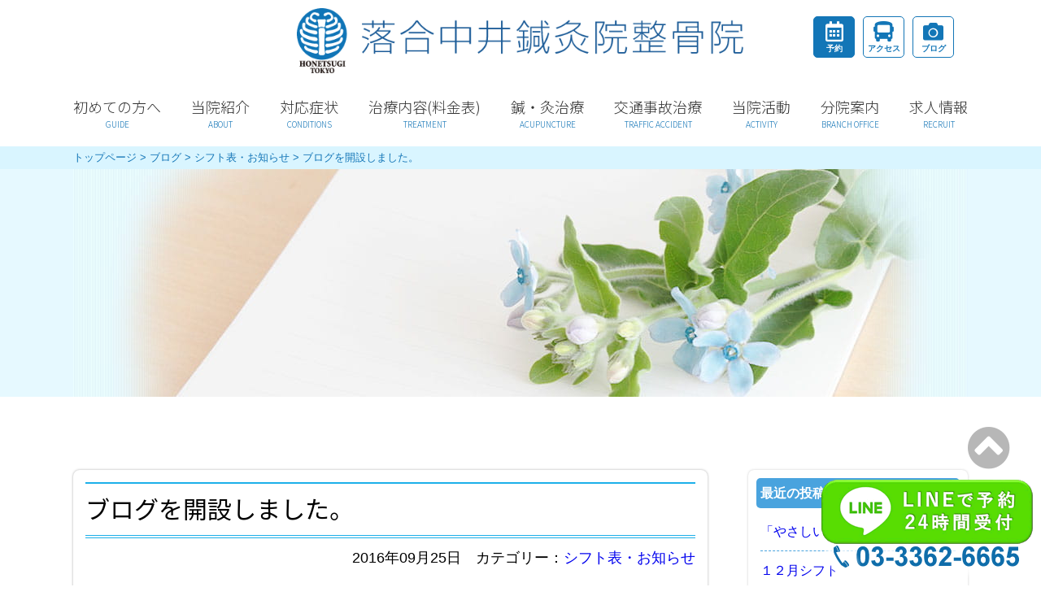

--- FILE ---
content_type: text/html; charset=UTF-8
request_url: https://www.ochiainakai-seikotsuin.net/blog/%E3%81%8A%E7%9F%A5%E3%82%89%E3%81%9B/1294/
body_size: 55898
content:
<!doctype html>
<html>
<head>


<meta charset="utf-8">
<meta http-equiv="Content-Type" content="text/html; charset=utf-8" />

<!-- viewportの設定 -->
<meta name="viewport" content="width=device-width,initial-scale=1">



<script type="text/javascript" src="https://ajax.googleapis.com/ajax/libs/jquery/1.10.2/jquery.min.js"></script>
<link href="https://www.ochiainakai-seikotsuin.net/css/reset.css" rel="stylesheet" type="text/css">

<link href="https://www.ochiainakai-seikotsuin.net/css/base.css" rel="stylesheet" type="text/css">
<link href="https://www.ochiainakai-seikotsuin.net/css/header2.css" rel="stylesheet" type="text/css">


<link href="https://www.ochiainakai-seikotsuin.net/css/pc.css" rel="stylesheet" type="text/css">
<link href="https://www.ochiainakai-seikotsuin.net/css/sp.css" rel="stylesheet" type="text/css">

<link href="https://www.ochiainakai-seikotsuin.net/css/pc_contents.css" rel="stylesheet" type="text/css">
<link href="https://www.ochiainakai-seikotsuin.net/css/sp_contents.css" rel="stylesheet" type="text/css">

<link href="https://www.ochiainakai-seikotsuin.net/css/blog.css" rel="stylesheet" type="text/css">

<link rel="stylesheet" href="https://use.fontawesome.com/releases/v5.8.1/css/all.css" integrity="sha384-50oBUHEmvpQ+1lW4y57PTFmhCaXp0ML5d60M1M7uH2+nqUivzIebhndOJK28anvf" crossorigin="anonymous">
	
<link rel="shortcut icon" href="https://www.ochiainakai-seikotsuin.net/image/favicon.ico"/>
<link rel="apple-touch-icon" href="https://www.ochiainakai-seikotsuin.net/image/apple-touch-icon.png">

<!--アニメーションの設定-->
<link href="https://www.ochiainakai-seikotsuin.net/css/animate.css" rel="stylesheet" type="text/css">
<script src="https://www.ochiainakai-seikotsuin.net/js/ScrollTrigger.js" type="text/javascript"></script>
<script>
	document.addEventListener('DOMContentLoaded', function() {
		var trigger = new ScrollTrigger();
	});
</script>


<!--フェイスブックの設定-->
<div id="fb-root"></div>
<script async defer crossorigin="anonymous" src="https://connect.facebook.net/ja_JP/sdk.js#xfbml=1&version=v3.3"></script>
	
<script>
$(function() {
  var $win = $(window),
      $main = $('main'),
      $nav = $('nav.menu'),
      navHeight = $nav.outerHeight(),
      navPos = $nav.offset().top,
      fixedClass = 'is-fixed';

  $win.on('load scroll', function() {
    var value = $(this).scrollTop();
    if ( value > navPos ) {
      $nav.addClass(fixedClass);
      $main.css('margin-top', navHeight);
    } else {
      $nav.removeClass(fixedClass);
      $main.css('margin-top', '0');
    }
  });
});
</script>	

<!--スマホ用ドロワーメニューの設定-->
<link rel="stylesheet" href="https://cdnjs.cloudflare.com/ajax/libs/drawer/3.2.2/css/drawer.min.css"><!-- drawer.css -->
<script src="https://cdnjs.cloudflare.com/ajax/libs/drawer/3.1.0/js/drawer.min.js"></script><!-- drawer.js -->
<script src="https://cdnjs.cloudflare.com/ajax/libs/iScroll/5.2.0/iscroll.min.js"></script><!-- iScroll -->
<script src="https://cdnjs.cloudflare.com/ajax/libs/twitter-bootstrap/3.3.7/js/bootstrap.min.js"></script><!-- bootstrap -->
<script>
    $(document).ready(function() {
    $('.drawer').drawer();
    $('.drawer-menu a').on('click', function(){
    $('.drawer').drawer('close');
});
});
</script>

<!--ギャラリーの設定-->
<script src="https://www.ochiainakai-seikotsuin.net/js/lightbox/js/lightbox.min.js"></script>
<link rel="stylesheet" type="text/css" href="https://www.ochiainakai-seikotsuin.net/js/lightbox/css/lightbox.min.css">

<!--title OGPの設定-->



<title>ブログを開設しました。 - 中井駅より徒歩3分の落合中井鍼灸院整骨院</title>

		<!-- All in One SEO 4.4.5.1 - aioseo.com -->
		<meta name="description" content="新しくブログを開設しました！ お体の情報や院のお知らせなどを随時更新していきます。 どうぞよろしくお願いいたし" />
		<meta name="robots" content="max-image-preview:large" />
		<link rel="canonical" href="https://www.ochiainakai-seikotsuin.net/blog/%e3%81%8a%e7%9f%a5%e3%82%89%e3%81%9b/1294/" />
		<meta name="generator" content="All in One SEO (AIOSEO) 4.4.5.1" />
		<meta property="og:locale" content="ja_JP" />
		<meta property="og:site_name" content="中井駅より徒歩3分の落合中井鍼灸院整骨院 - Just another WordPress site" />
		<meta property="og:type" content="article" />
		<meta property="og:title" content="ブログを開設しました。 - 中井駅より徒歩3分の落合中井鍼灸院整骨院" />
		<meta property="og:description" content="新しくブログを開設しました！ お体の情報や院のお知らせなどを随時更新していきます。 どうぞよろしくお願いいたし" />
		<meta property="og:url" content="https://www.ochiainakai-seikotsuin.net/blog/%e3%81%8a%e7%9f%a5%e3%82%89%e3%81%9b/1294/" />
		<meta property="article:published_time" content="2016-09-25T05:04:23+00:00" />
		<meta property="article:modified_time" content="2016-09-25T05:04:23+00:00" />
		<meta name="twitter:card" content="summary_large_image" />
		<meta name="twitter:title" content="ブログを開設しました。 - 中井駅より徒歩3分の落合中井鍼灸院整骨院" />
		<meta name="twitter:description" content="新しくブログを開設しました！ お体の情報や院のお知らせなどを随時更新していきます。 どうぞよろしくお願いいたし" />
		<script type="application/ld+json" class="aioseo-schema">
			{"@context":"https:\/\/schema.org","@graph":[{"@type":"BlogPosting","@id":"https:\/\/www.ochiainakai-seikotsuin.net\/blog\/%e3%81%8a%e7%9f%a5%e3%82%89%e3%81%9b\/1294\/#blogposting","name":"\u30d6\u30ed\u30b0\u3092\u958b\u8a2d\u3057\u307e\u3057\u305f\u3002 - \u4e2d\u4e95\u99c5\u3088\u308a\u5f92\u6b693\u5206\u306e\u843d\u5408\u4e2d\u4e95\u937c\u7078\u9662\u6574\u9aa8\u9662","headline":"\u30d6\u30ed\u30b0\u3092\u958b\u8a2d\u3057\u307e\u3057\u305f\u3002","author":{"@id":"https:\/\/www.ochiainakai-seikotsuin.net\/blog\/author\/otiainakai-sinkyu-seikotuoutlook-jp\/#author"},"publisher":{"@id":"https:\/\/www.ochiainakai-seikotsuin.net\/#organization"},"image":{"@type":"ImageObject","url":"https:\/\/www.ochiainakai-seikotsuin.net\/image\/common\/logo.png","@id":"https:\/\/www.ochiainakai-seikotsuin.net\/#articleImage"},"datePublished":"2016-09-25T05:04:23+09:00","dateModified":"2016-09-25T05:04:23+09:00","inLanguage":"ja","mainEntityOfPage":{"@id":"https:\/\/www.ochiainakai-seikotsuin.net\/blog\/%e3%81%8a%e7%9f%a5%e3%82%89%e3%81%9b\/1294\/#webpage"},"isPartOf":{"@id":"https:\/\/www.ochiainakai-seikotsuin.net\/blog\/%e3%81%8a%e7%9f%a5%e3%82%89%e3%81%9b\/1294\/#webpage"},"articleSection":"\u30b7\u30d5\u30c8\u8868\u30fb\u304a\u77e5\u3089\u305b"},{"@type":"BreadcrumbList","@id":"https:\/\/www.ochiainakai-seikotsuin.net\/blog\/%e3%81%8a%e7%9f%a5%e3%82%89%e3%81%9b\/1294\/#breadcrumblist","itemListElement":[{"@type":"ListItem","@id":"https:\/\/www.ochiainakai-seikotsuin.net\/#listItem","position":1,"item":{"@type":"WebPage","@id":"https:\/\/www.ochiainakai-seikotsuin.net\/","name":"\u30db\u30fc\u30e0","description":"\u65b0\u3057\u304f\u30d6\u30ed\u30b0\u3092\u958b\u8a2d\u3057\u307e\u3057\u305f\uff01 \u304a\u4f53\u306e\u60c5\u5831\u3084\u9662\u306e\u304a\u77e5\u3089\u305b\u306a\u3069\u3092\u968f\u6642\u66f4\u65b0\u3057\u3066\u3044\u304d\u307e\u3059\u3002 \u3069\u3046\u305e\u3088\u308d\u3057\u304f\u304a\u9858\u3044\u3044\u305f\u3057","url":"https:\/\/www.ochiainakai-seikotsuin.net\/"},"nextItem":"https:\/\/www.ochiainakai-seikotsuin.net\/blog\/category\/%e3%81%8a%e7%9f%a5%e3%82%89%e3%81%9b\/#listItem"},{"@type":"ListItem","@id":"https:\/\/www.ochiainakai-seikotsuin.net\/blog\/category\/%e3%81%8a%e7%9f%a5%e3%82%89%e3%81%9b\/#listItem","position":2,"item":{"@type":"WebPage","@id":"https:\/\/www.ochiainakai-seikotsuin.net\/blog\/category\/%e3%81%8a%e7%9f%a5%e3%82%89%e3%81%9b\/","name":"\u30b7\u30d5\u30c8\u8868\u30fb\u304a\u77e5\u3089\u305b","description":"\u65b0\u3057\u304f\u30d6\u30ed\u30b0\u3092\u958b\u8a2d\u3057\u307e\u3057\u305f\uff01 \u304a\u4f53\u306e\u60c5\u5831\u3084\u9662\u306e\u304a\u77e5\u3089\u305b\u306a\u3069\u3092\u968f\u6642\u66f4\u65b0\u3057\u3066\u3044\u304d\u307e\u3059\u3002 \u3069\u3046\u305e\u3088\u308d\u3057\u304f\u304a\u9858\u3044\u3044\u305f\u3057","url":"https:\/\/www.ochiainakai-seikotsuin.net\/blog\/category\/%e3%81%8a%e7%9f%a5%e3%82%89%e3%81%9b\/"},"previousItem":"https:\/\/www.ochiainakai-seikotsuin.net\/#listItem"}]},{"@type":"Organization","@id":"https:\/\/www.ochiainakai-seikotsuin.net\/#organization","name":"\u843d\u5408\u4e2d\u4e95\u937c\u7078\u9662\u6574\u9aa8\u9662","url":"https:\/\/www.ochiainakai-seikotsuin.net\/","logo":{"@type":"ImageObject","url":"https:\/\/www.ochiainakai-seikotsuin.net\/image\/common\/logo.png","@id":"https:\/\/www.ochiainakai-seikotsuin.net\/#organizationLogo"},"image":{"@id":"https:\/\/www.ochiainakai-seikotsuin.net\/#organizationLogo"}},{"@type":"Person","@id":"https:\/\/www.ochiainakai-seikotsuin.net\/blog\/author\/otiainakai-sinkyu-seikotuoutlook-jp\/#author","url":"https:\/\/www.ochiainakai-seikotsuin.net\/blog\/author\/otiainakai-sinkyu-seikotuoutlook-jp\/","name":"otiainakai.sinkyu-seikotu@outlook.jp","image":{"@type":"ImageObject","@id":"https:\/\/www.ochiainakai-seikotsuin.net\/blog\/%e3%81%8a%e7%9f%a5%e3%82%89%e3%81%9b\/1294\/#authorImage","url":"https:\/\/secure.gravatar.com\/avatar\/e80b53818b0667394a7c19a1a65e7a78?s=96&d=mm&r=g","width":96,"height":96,"caption":"otiainakai.sinkyu-seikotu@outlook.jp"}},{"@type":"WebPage","@id":"https:\/\/www.ochiainakai-seikotsuin.net\/blog\/%e3%81%8a%e7%9f%a5%e3%82%89%e3%81%9b\/1294\/#webpage","url":"https:\/\/www.ochiainakai-seikotsuin.net\/blog\/%e3%81%8a%e7%9f%a5%e3%82%89%e3%81%9b\/1294\/","name":"\u30d6\u30ed\u30b0\u3092\u958b\u8a2d\u3057\u307e\u3057\u305f\u3002 - \u4e2d\u4e95\u99c5\u3088\u308a\u5f92\u6b693\u5206\u306e\u843d\u5408\u4e2d\u4e95\u937c\u7078\u9662\u6574\u9aa8\u9662","description":"\u65b0\u3057\u304f\u30d6\u30ed\u30b0\u3092\u958b\u8a2d\u3057\u307e\u3057\u305f\uff01 \u304a\u4f53\u306e\u60c5\u5831\u3084\u9662\u306e\u304a\u77e5\u3089\u305b\u306a\u3069\u3092\u968f\u6642\u66f4\u65b0\u3057\u3066\u3044\u304d\u307e\u3059\u3002 \u3069\u3046\u305e\u3088\u308d\u3057\u304f\u304a\u9858\u3044\u3044\u305f\u3057","inLanguage":"ja","isPartOf":{"@id":"https:\/\/www.ochiainakai-seikotsuin.net\/#website"},"breadcrumb":{"@id":"https:\/\/www.ochiainakai-seikotsuin.net\/blog\/%e3%81%8a%e7%9f%a5%e3%82%89%e3%81%9b\/1294\/#breadcrumblist"},"author":{"@id":"https:\/\/www.ochiainakai-seikotsuin.net\/blog\/author\/otiainakai-sinkyu-seikotuoutlook-jp\/#author"},"creator":{"@id":"https:\/\/www.ochiainakai-seikotsuin.net\/blog\/author\/otiainakai-sinkyu-seikotuoutlook-jp\/#author"},"datePublished":"2016-09-25T05:04:23+09:00","dateModified":"2016-09-25T05:04:23+09:00"},{"@type":"WebSite","@id":"https:\/\/www.ochiainakai-seikotsuin.net\/#website","url":"https:\/\/www.ochiainakai-seikotsuin.net\/","name":"\u843d\u5408\u4e2d\u4e95\u937c\u7078\u9662\u6574\u9aa8\u9662","description":"Just another WordPress site","inLanguage":"ja","publisher":{"@id":"https:\/\/www.ochiainakai-seikotsuin.net\/#organization"}}]}
		</script>
		<!-- All in One SEO -->

<link rel='dns-prefetch' href='//static.addtoany.com' />
<link rel='stylesheet' id='wp-block-library-css' href='https://www.ochiainakai-seikotsuin.net/blog/wp-includes/css/dist/block-library/style.min.css?ver=6.3.7' type='text/css' media='all' />
<style id='classic-theme-styles-inline-css' type='text/css'>
/*! This file is auto-generated */
.wp-block-button__link{color:#fff;background-color:#32373c;border-radius:9999px;box-shadow:none;text-decoration:none;padding:calc(.667em + 2px) calc(1.333em + 2px);font-size:1.125em}.wp-block-file__button{background:#32373c;color:#fff;text-decoration:none}
</style>
<style id='global-styles-inline-css' type='text/css'>
body{--wp--preset--color--black: #000000;--wp--preset--color--cyan-bluish-gray: #abb8c3;--wp--preset--color--white: #ffffff;--wp--preset--color--pale-pink: #f78da7;--wp--preset--color--vivid-red: #cf2e2e;--wp--preset--color--luminous-vivid-orange: #ff6900;--wp--preset--color--luminous-vivid-amber: #fcb900;--wp--preset--color--light-green-cyan: #7bdcb5;--wp--preset--color--vivid-green-cyan: #00d084;--wp--preset--color--pale-cyan-blue: #8ed1fc;--wp--preset--color--vivid-cyan-blue: #0693e3;--wp--preset--color--vivid-purple: #9b51e0;--wp--preset--gradient--vivid-cyan-blue-to-vivid-purple: linear-gradient(135deg,rgba(6,147,227,1) 0%,rgb(155,81,224) 100%);--wp--preset--gradient--light-green-cyan-to-vivid-green-cyan: linear-gradient(135deg,rgb(122,220,180) 0%,rgb(0,208,130) 100%);--wp--preset--gradient--luminous-vivid-amber-to-luminous-vivid-orange: linear-gradient(135deg,rgba(252,185,0,1) 0%,rgba(255,105,0,1) 100%);--wp--preset--gradient--luminous-vivid-orange-to-vivid-red: linear-gradient(135deg,rgba(255,105,0,1) 0%,rgb(207,46,46) 100%);--wp--preset--gradient--very-light-gray-to-cyan-bluish-gray: linear-gradient(135deg,rgb(238,238,238) 0%,rgb(169,184,195) 100%);--wp--preset--gradient--cool-to-warm-spectrum: linear-gradient(135deg,rgb(74,234,220) 0%,rgb(151,120,209) 20%,rgb(207,42,186) 40%,rgb(238,44,130) 60%,rgb(251,105,98) 80%,rgb(254,248,76) 100%);--wp--preset--gradient--blush-light-purple: linear-gradient(135deg,rgb(255,206,236) 0%,rgb(152,150,240) 100%);--wp--preset--gradient--blush-bordeaux: linear-gradient(135deg,rgb(254,205,165) 0%,rgb(254,45,45) 50%,rgb(107,0,62) 100%);--wp--preset--gradient--luminous-dusk: linear-gradient(135deg,rgb(255,203,112) 0%,rgb(199,81,192) 50%,rgb(65,88,208) 100%);--wp--preset--gradient--pale-ocean: linear-gradient(135deg,rgb(255,245,203) 0%,rgb(182,227,212) 50%,rgb(51,167,181) 100%);--wp--preset--gradient--electric-grass: linear-gradient(135deg,rgb(202,248,128) 0%,rgb(113,206,126) 100%);--wp--preset--gradient--midnight: linear-gradient(135deg,rgb(2,3,129) 0%,rgb(40,116,252) 100%);--wp--preset--font-size--small: 13px;--wp--preset--font-size--medium: 20px;--wp--preset--font-size--large: 36px;--wp--preset--font-size--x-large: 42px;--wp--preset--spacing--20: 0.44rem;--wp--preset--spacing--30: 0.67rem;--wp--preset--spacing--40: 1rem;--wp--preset--spacing--50: 1.5rem;--wp--preset--spacing--60: 2.25rem;--wp--preset--spacing--70: 3.38rem;--wp--preset--spacing--80: 5.06rem;--wp--preset--shadow--natural: 6px 6px 9px rgba(0, 0, 0, 0.2);--wp--preset--shadow--deep: 12px 12px 50px rgba(0, 0, 0, 0.4);--wp--preset--shadow--sharp: 6px 6px 0px rgba(0, 0, 0, 0.2);--wp--preset--shadow--outlined: 6px 6px 0px -3px rgba(255, 255, 255, 1), 6px 6px rgba(0, 0, 0, 1);--wp--preset--shadow--crisp: 6px 6px 0px rgba(0, 0, 0, 1);}:where(.is-layout-flex){gap: 0.5em;}:where(.is-layout-grid){gap: 0.5em;}body .is-layout-flow > .alignleft{float: left;margin-inline-start: 0;margin-inline-end: 2em;}body .is-layout-flow > .alignright{float: right;margin-inline-start: 2em;margin-inline-end: 0;}body .is-layout-flow > .aligncenter{margin-left: auto !important;margin-right: auto !important;}body .is-layout-constrained > .alignleft{float: left;margin-inline-start: 0;margin-inline-end: 2em;}body .is-layout-constrained > .alignright{float: right;margin-inline-start: 2em;margin-inline-end: 0;}body .is-layout-constrained > .aligncenter{margin-left: auto !important;margin-right: auto !important;}body .is-layout-constrained > :where(:not(.alignleft):not(.alignright):not(.alignfull)){max-width: var(--wp--style--global--content-size);margin-left: auto !important;margin-right: auto !important;}body .is-layout-constrained > .alignwide{max-width: var(--wp--style--global--wide-size);}body .is-layout-flex{display: flex;}body .is-layout-flex{flex-wrap: wrap;align-items: center;}body .is-layout-flex > *{margin: 0;}body .is-layout-grid{display: grid;}body .is-layout-grid > *{margin: 0;}:where(.wp-block-columns.is-layout-flex){gap: 2em;}:where(.wp-block-columns.is-layout-grid){gap: 2em;}:where(.wp-block-post-template.is-layout-flex){gap: 1.25em;}:where(.wp-block-post-template.is-layout-grid){gap: 1.25em;}.has-black-color{color: var(--wp--preset--color--black) !important;}.has-cyan-bluish-gray-color{color: var(--wp--preset--color--cyan-bluish-gray) !important;}.has-white-color{color: var(--wp--preset--color--white) !important;}.has-pale-pink-color{color: var(--wp--preset--color--pale-pink) !important;}.has-vivid-red-color{color: var(--wp--preset--color--vivid-red) !important;}.has-luminous-vivid-orange-color{color: var(--wp--preset--color--luminous-vivid-orange) !important;}.has-luminous-vivid-amber-color{color: var(--wp--preset--color--luminous-vivid-amber) !important;}.has-light-green-cyan-color{color: var(--wp--preset--color--light-green-cyan) !important;}.has-vivid-green-cyan-color{color: var(--wp--preset--color--vivid-green-cyan) !important;}.has-pale-cyan-blue-color{color: var(--wp--preset--color--pale-cyan-blue) !important;}.has-vivid-cyan-blue-color{color: var(--wp--preset--color--vivid-cyan-blue) !important;}.has-vivid-purple-color{color: var(--wp--preset--color--vivid-purple) !important;}.has-black-background-color{background-color: var(--wp--preset--color--black) !important;}.has-cyan-bluish-gray-background-color{background-color: var(--wp--preset--color--cyan-bluish-gray) !important;}.has-white-background-color{background-color: var(--wp--preset--color--white) !important;}.has-pale-pink-background-color{background-color: var(--wp--preset--color--pale-pink) !important;}.has-vivid-red-background-color{background-color: var(--wp--preset--color--vivid-red) !important;}.has-luminous-vivid-orange-background-color{background-color: var(--wp--preset--color--luminous-vivid-orange) !important;}.has-luminous-vivid-amber-background-color{background-color: var(--wp--preset--color--luminous-vivid-amber) !important;}.has-light-green-cyan-background-color{background-color: var(--wp--preset--color--light-green-cyan) !important;}.has-vivid-green-cyan-background-color{background-color: var(--wp--preset--color--vivid-green-cyan) !important;}.has-pale-cyan-blue-background-color{background-color: var(--wp--preset--color--pale-cyan-blue) !important;}.has-vivid-cyan-blue-background-color{background-color: var(--wp--preset--color--vivid-cyan-blue) !important;}.has-vivid-purple-background-color{background-color: var(--wp--preset--color--vivid-purple) !important;}.has-black-border-color{border-color: var(--wp--preset--color--black) !important;}.has-cyan-bluish-gray-border-color{border-color: var(--wp--preset--color--cyan-bluish-gray) !important;}.has-white-border-color{border-color: var(--wp--preset--color--white) !important;}.has-pale-pink-border-color{border-color: var(--wp--preset--color--pale-pink) !important;}.has-vivid-red-border-color{border-color: var(--wp--preset--color--vivid-red) !important;}.has-luminous-vivid-orange-border-color{border-color: var(--wp--preset--color--luminous-vivid-orange) !important;}.has-luminous-vivid-amber-border-color{border-color: var(--wp--preset--color--luminous-vivid-amber) !important;}.has-light-green-cyan-border-color{border-color: var(--wp--preset--color--light-green-cyan) !important;}.has-vivid-green-cyan-border-color{border-color: var(--wp--preset--color--vivid-green-cyan) !important;}.has-pale-cyan-blue-border-color{border-color: var(--wp--preset--color--pale-cyan-blue) !important;}.has-vivid-cyan-blue-border-color{border-color: var(--wp--preset--color--vivid-cyan-blue) !important;}.has-vivid-purple-border-color{border-color: var(--wp--preset--color--vivid-purple) !important;}.has-vivid-cyan-blue-to-vivid-purple-gradient-background{background: var(--wp--preset--gradient--vivid-cyan-blue-to-vivid-purple) !important;}.has-light-green-cyan-to-vivid-green-cyan-gradient-background{background: var(--wp--preset--gradient--light-green-cyan-to-vivid-green-cyan) !important;}.has-luminous-vivid-amber-to-luminous-vivid-orange-gradient-background{background: var(--wp--preset--gradient--luminous-vivid-amber-to-luminous-vivid-orange) !important;}.has-luminous-vivid-orange-to-vivid-red-gradient-background{background: var(--wp--preset--gradient--luminous-vivid-orange-to-vivid-red) !important;}.has-very-light-gray-to-cyan-bluish-gray-gradient-background{background: var(--wp--preset--gradient--very-light-gray-to-cyan-bluish-gray) !important;}.has-cool-to-warm-spectrum-gradient-background{background: var(--wp--preset--gradient--cool-to-warm-spectrum) !important;}.has-blush-light-purple-gradient-background{background: var(--wp--preset--gradient--blush-light-purple) !important;}.has-blush-bordeaux-gradient-background{background: var(--wp--preset--gradient--blush-bordeaux) !important;}.has-luminous-dusk-gradient-background{background: var(--wp--preset--gradient--luminous-dusk) !important;}.has-pale-ocean-gradient-background{background: var(--wp--preset--gradient--pale-ocean) !important;}.has-electric-grass-gradient-background{background: var(--wp--preset--gradient--electric-grass) !important;}.has-midnight-gradient-background{background: var(--wp--preset--gradient--midnight) !important;}.has-small-font-size{font-size: var(--wp--preset--font-size--small) !important;}.has-medium-font-size{font-size: var(--wp--preset--font-size--medium) !important;}.has-large-font-size{font-size: var(--wp--preset--font-size--large) !important;}.has-x-large-font-size{font-size: var(--wp--preset--font-size--x-large) !important;}
.wp-block-navigation a:where(:not(.wp-element-button)){color: inherit;}
:where(.wp-block-post-template.is-layout-flex){gap: 1.25em;}:where(.wp-block-post-template.is-layout-grid){gap: 1.25em;}
:where(.wp-block-columns.is-layout-flex){gap: 2em;}:where(.wp-block-columns.is-layout-grid){gap: 2em;}
.wp-block-pullquote{font-size: 1.5em;line-height: 1.6;}
</style>
<link rel='stylesheet' id='wp-pagenavi-css' href='https://www.ochiainakai-seikotsuin.net/blog/wp-content/plugins/wp-pagenavi/pagenavi-css.css?ver=2.70' type='text/css' media='all' />
<link rel='stylesheet' id='addtoany-css' href='https://www.ochiainakai-seikotsuin.net/blog/wp-content/plugins/add-to-any/addtoany.min.css?ver=1.16' type='text/css' media='all' />
<script id="addtoany-core-js-before" type="text/javascript">
window.a2a_config=window.a2a_config||{};a2a_config.callbacks=[];a2a_config.overlays=[];a2a_config.templates={};a2a_localize = {
	Share: "共有",
	Save: "ブックマーク",
	Subscribe: "購読",
	Email: "メール",
	Bookmark: "ブックマーク",
	ShowAll: "すべて表示する",
	ShowLess: "小さく表示する",
	FindServices: "サービスを探す",
	FindAnyServiceToAddTo: "追加するサービスを今すぐ探す",
	PoweredBy: "Powered by",
	ShareViaEmail: "メールでシェアする",
	SubscribeViaEmail: "メールで購読する",
	BookmarkInYourBrowser: "ブラウザにブックマーク",
	BookmarkInstructions: "このページをブックマークするには、 Ctrl+D または \u2318+D を押下。",
	AddToYourFavorites: "お気に入りに追加",
	SendFromWebOrProgram: "任意のメールアドレスまたはメールプログラムから送信",
	EmailProgram: "メールプログラム",
	More: "詳細&#8230;",
	ThanksForSharing: "共有ありがとうございます !",
	ThanksForFollowing: "フォローありがとうございます !"
};
</script>
<script type='text/javascript' async src='https://static.addtoany.com/menu/page.js' id='addtoany-core-js'></script>
<script type='text/javascript' src='https://www.ochiainakai-seikotsuin.net/blog/wp-includes/js/jquery/jquery.min.js?ver=3.7.0' id='jquery-core-js'></script>
<script type='text/javascript' src='https://www.ochiainakai-seikotsuin.net/blog/wp-includes/js/jquery/jquery-migrate.min.js?ver=3.4.1' id='jquery-migrate-js'></script>
<script type='text/javascript' async src='https://www.ochiainakai-seikotsuin.net/blog/wp-content/plugins/add-to-any/addtoany.min.js?ver=1.1' id='addtoany-jquery-js'></script>
<link rel="https://api.w.org/" href="https://www.ochiainakai-seikotsuin.net/wp-json/" /><link rel="alternate" type="application/json" href="https://www.ochiainakai-seikotsuin.net/wp-json/wp/v2/posts/1294" /><link rel="alternate" type="application/json+oembed" href="https://www.ochiainakai-seikotsuin.net/wp-json/oembed/1.0/embed?url=https%3A%2F%2Fwww.ochiainakai-seikotsuin.net%2Fblog%2F%25e3%2581%258a%25e7%259f%25a5%25e3%2582%2589%25e3%2581%259b%2F1294%2F" />
<link rel="alternate" type="text/xml+oembed" href="https://www.ochiainakai-seikotsuin.net/wp-json/oembed/1.0/embed?url=https%3A%2F%2Fwww.ochiainakai-seikotsuin.net%2Fblog%2F%25e3%2581%258a%25e7%259f%25a5%25e3%2582%2589%25e3%2581%259b%2F1294%2F&#038;format=xml" />


</head>


<body>
<div class="wrap">

<header class="header">
<div id="head">
	
<div id="logo"><h1>
<a href="https://www.ochiainakai-seikotsuin.net/index.html"><img src="https://www.ochiainakai-seikotsuin.net/image/common/logo.png" alt="落合中井鍼灸院整骨院" class="sp"/>
<img src="https://www.ochiainakai-seikotsuin.net/image/common/logo_sp.png" alt="落合中井鍼灸院整骨院"  class="pc"/></a></h1>
<!--/div#logo--></div>
<div class="tel pc"><a href="tel:03-3362-6665"><img src="https://www.ochiainakai-seikotsuin.net/image/common/tel.png" alt="TEL">TEL</a></div>
	
<div id="nav-drawer" class="pc">
      <input id="nav-input" type="checkbox" class="nav-unshown">
      <label id="nav-open" for="nav-input"><span></span></label>
      <label class="nav-unshown" id="nav-close" for="nav-input"></label>
      <p>MENU</p>
      
 <div id="nav-content"><!--スマホナビの中身-->

	 <ul class=" drawer-menu"><li id="menu-item-1437" class="menu-item menu-item-type-custom menu-item-object-custom menu-item-home menu-item-1437"><a href="https://www.ochiainakai-seikotsuin.net/">ホーム</a></li>
<li id="menu-item-1409" class="menu-item menu-item-type-custom menu-item-object-custom menu-item-1409"><a href="https://www.ochiainakai-seikotsuin.net/first.html">初めての方へ</a></li>
<li id="menu-item-1408" class="menu-item menu-item-type-custom menu-item-object-custom menu-item-1408"><a href="https://www.ochiainakai-seikotsuin.net/shoukai.html">当院紹介</a></li>
<li id="menu-item-1436" class="menu-item menu-item-type-post_type menu-item-object-page menu-item-1436"><a href="https://www.ochiainakai-seikotsuin.net/injury/">対応症状</a></li>
<li id="menu-item-1410" class="menu-item menu-item-type-custom menu-item-object-custom menu-item-1410"><a href="https://www.ochiainakai-seikotsuin.net/care.html">治療内容(料金表)</a></li>
<li id="menu-item-1411" class="menu-item menu-item-type-custom menu-item-object-custom menu-item-1411"><a href="https://www.ochiainakai-seikotsuin.net/hari.html">鍼・灸治療</a></li>
<li id="menu-item-1412" class="menu-item menu-item-type-custom menu-item-object-custom menu-item-1412"><a href="https://www.ochiainakai-seikotsuin.net/jiko.html">交通事故治療</a></li>
<li id="menu-item-1435" class="menu-item menu-item-type-post_type menu-item-object-page current_page_parent menu-item-1435"><a href="https://www.ochiainakai-seikotsuin.net/blog/">ブログ</a></li>
<li id="menu-item-1413" class="menu-item menu-item-type-custom menu-item-object-custom menu-item-1413"><a href="https://www.ochiainakai-seikotsuin.net/kyujin.html">求人情報</a></li>
<li id="menu-item-1415" class="menu-item menu-item-type-custom menu-item-object-custom menu-item-1415"><a href="https://www.ochiainakai-seikotsuin.net/activity.html">当院活動</a></li>
<li id="menu-item-1418" class="menu-item menu-item-type-custom menu-item-object-custom menu-item-1418"><a href="https://www.ochiainakai-seikotsuin.net/office.html">分院案内</a></li>
<li id="menu-item-1419" class="menu-item menu-item-type-custom menu-item-object-custom menu-item-1419"><a target="_blank" rel="noopener" href="https://www.instagram.com/otiainakai.sinkyuseikotu/">Instagram</a></li>
</ul></div><!--スマホナビの中身ここまで-->
</div>		
	

<div id="rightbox" class="sp">
<ul>
<li><a href="https://lin.ee/r0YDUTE" target="_blank"><i class="far fa-calendar-alt"></i>予約</a></li>
<li><a href="#access"><i class="fas fa-bus"></i>アクセス</a></li>
<li><a href="https://www.ochiainakai-seikotsuin.net/blog/"><i class="fas fa-camera"></i>ブログ</a></li>

</ul>
</div>
<div class="clear"></div>
	
	
	


<nav id="" class="sp font_noto menu">
<ul class=""><li id="menu-item-1393" class="menu-item menu-item-type-custom menu-item-object-custom menu-item-1393"><a href="https://www.ochiainakai-seikotsuin.net/first.html">初めての方へ<small>GUIDE</small></a></li>
<li id="menu-item-1394" class="menu-item menu-item-type-custom menu-item-object-custom menu-item-1394"><a href="https://www.ochiainakai-seikotsuin.net/shoukai.html">当院紹介<small>ABOUT</small></a></li>
<li id="menu-item-1434" class="menu-item menu-item-type-post_type menu-item-object-page menu-item-1434"><a href="https://www.ochiainakai-seikotsuin.net/injury/">対応症状<small>CONDITIONS</small></a></li>
<li id="menu-item-1395" class="menu-item menu-item-type-custom menu-item-object-custom menu-item-1395"><a href="https://www.ochiainakai-seikotsuin.net/care.html">治療内容(料金表)<small>TREATMENT</small></a></li>
<li id="menu-item-1396" class="menu-item menu-item-type-custom menu-item-object-custom menu-item-1396"><a href="https://www.ochiainakai-seikotsuin.net/hari.html">鍼・灸治療<small>ACUPUNCTURE</small></a></li>
<li id="menu-item-1404" class="menu-item menu-item-type-custom menu-item-object-custom menu-item-1404"><a href="https://www.ochiainakai-seikotsuin.net/jiko.html">交通事故治療<small>TRAFFIC ACCIDENT</small></a></li>
<li id="menu-item-1406" class="menu-item menu-item-type-custom menu-item-object-custom menu-item-1406"><a href="https://www.ochiainakai-seikotsuin.net/activity.html">当院活動<small>ACTIVITY</small></a></li>
<li id="menu-item-1405" class="menu-item menu-item-type-custom menu-item-object-custom menu-item-1405"><a href="https://www.ochiainakai-seikotsuin.net/office.html">分院案内<small>BRANCH OFFICE</small></a></li>
<li id="menu-item-1397" class="menu-item menu-item-type-custom menu-item-object-custom menu-item-1397"><a href="https://www.ochiainakai-seikotsuin.net/kyujin.html">求人情報<small>RECRUIT</small></a></li>
</ul>		
</nav>

	
	
	



<!--/div#head--></div>
	
<nav id="sp_menu" class="pc animated fadeInUp">

<figure><a href="https://lin.ee/r0YDUTE" target="_blank"><img src="https://www.ochiainakai-seikotsuin.net/image/common/sp_bn01.jpg" alt="初めての方も簡単LINEで２４時間ご予約"/></a></figure>
</nav>
<!--header--></header>




<!--パンくずリスト-->
<div class="topicpath">
  <div class="box">
    <a href="https://www.ochiainakai-seikotsuin.net/">トップページ</a> &gt; <a href="https://www.ochiainakai-seikotsuin.net/blog/">ブログ</a> &gt; <a href="https://www.ochiainakai-seikotsuin.net/blog/category/%e3%81%8a%e7%9f%a5%e3%82%89%e3%81%9b/">シフト表・お知らせ</a> &gt; <strong class="current">ブログを開設しました。</strong>  </div>
</div>
<!--アイキャッチ-->	
  <div id="eye" class="eye_blog"><!--is_single-->
  </div>



	

<div class="contents">

	<main class="main_contents">
		<article class="outbox">
		    
<section class="inbox">



<div class="blog_deco">
		<h1 class="blog_title">ブログを開設しました。</h1>
	
		<ul id="date">
		<li>2016年09月25日</li>
		<li>カテゴリー：<a href="https://www.ochiainakai-seikotsuin.net/blog/category/%e3%81%8a%e7%9f%a5%e3%82%89%e3%81%9b/" rel="category tag">シフト表・お知らせ</a></li>
		</ul>

		<p>新しくブログを開設しました！</p>
<p>お体の情報や院のお知らせなどを随時更新していきます。<br />
どうぞよろしくお願いいたします。</p>
<p>&nbsp;</p>
<div class="addtoany_share_save_container addtoany_content addtoany_content_bottom"><div class="a2a_kit a2a_kit_size_32 addtoany_list" data-a2a-url="https://www.ochiainakai-seikotsuin.net/blog/%e3%81%8a%e7%9f%a5%e3%82%89%e3%81%9b/1294/" data-a2a-title="ブログを開設しました。"><a class="a2a_button_facebook" href="https://www.addtoany.com/add_to/facebook?linkurl=https%3A%2F%2Fwww.ochiainakai-seikotsuin.net%2Fblog%2F%25e3%2581%258a%25e7%259f%25a5%25e3%2582%2589%25e3%2581%259b%2F1294%2F&amp;linkname=%E3%83%96%E3%83%AD%E3%82%B0%E3%82%92%E9%96%8B%E8%A8%AD%E3%81%97%E3%81%BE%E3%81%97%E3%81%9F%E3%80%82" title="Facebook" rel="nofollow noopener" target="_blank"></a><a class="a2a_button_twitter" href="https://www.addtoany.com/add_to/twitter?linkurl=https%3A%2F%2Fwww.ochiainakai-seikotsuin.net%2Fblog%2F%25e3%2581%258a%25e7%259f%25a5%25e3%2582%2589%25e3%2581%259b%2F1294%2F&amp;linkname=%E3%83%96%E3%83%AD%E3%82%B0%E3%82%92%E9%96%8B%E8%A8%AD%E3%81%97%E3%81%BE%E3%81%97%E3%81%9F%E3%80%82" title="Twitter" rel="nofollow noopener" target="_blank"></a><a class="a2a_button_line" href="https://www.addtoany.com/add_to/line?linkurl=https%3A%2F%2Fwww.ochiainakai-seikotsuin.net%2Fblog%2F%25e3%2581%258a%25e7%259f%25a5%25e3%2582%2589%25e3%2581%259b%2F1294%2F&amp;linkname=%E3%83%96%E3%83%AD%E3%82%B0%E3%82%92%E9%96%8B%E8%A8%AD%E3%81%97%E3%81%BE%E3%81%97%E3%81%9F%E3%80%82" title="Line" rel="nofollow noopener" target="_blank"></a><a class="a2a_button_skype" href="https://www.addtoany.com/add_to/skype?linkurl=https%3A%2F%2Fwww.ochiainakai-seikotsuin.net%2Fblog%2F%25e3%2581%258a%25e7%259f%25a5%25e3%2582%2589%25e3%2581%259b%2F1294%2F&amp;linkname=%E3%83%96%E3%83%AD%E3%82%B0%E3%82%92%E9%96%8B%E8%A8%AD%E3%81%97%E3%81%BE%E3%81%97%E3%81%9F%E3%80%82" title="Skype" rel="nofollow noopener" target="_blank"></a><a class="a2a_button_mixi" href="https://www.addtoany.com/add_to/mixi?linkurl=https%3A%2F%2Fwww.ochiainakai-seikotsuin.net%2Fblog%2F%25e3%2581%258a%25e7%259f%25a5%25e3%2582%2589%25e3%2581%259b%2F1294%2F&amp;linkname=%E3%83%96%E3%83%AD%E3%82%B0%E3%82%92%E9%96%8B%E8%A8%AD%E3%81%97%E3%81%BE%E3%81%97%E3%81%9F%E3%80%82" title="Mixi" rel="nofollow noopener" target="_blank"></a><a class="a2a_button_facebook_messenger" href="https://www.addtoany.com/add_to/facebook_messenger?linkurl=https%3A%2F%2Fwww.ochiainakai-seikotsuin.net%2Fblog%2F%25e3%2581%258a%25e7%259f%25a5%25e3%2582%2589%25e3%2581%259b%2F1294%2F&amp;linkname=%E3%83%96%E3%83%AD%E3%82%B0%E3%82%92%E9%96%8B%E8%A8%AD%E3%81%97%E3%81%BE%E3%81%97%E3%81%9F%E3%80%82" title="Messenger" rel="nofollow noopener" target="_blank"></a><a class="a2a_button_hatena" href="https://www.addtoany.com/add_to/hatena?linkurl=https%3A%2F%2Fwww.ochiainakai-seikotsuin.net%2Fblog%2F%25e3%2581%258a%25e7%259f%25a5%25e3%2582%2589%25e3%2581%259b%2F1294%2F&amp;linkname=%E3%83%96%E3%83%AD%E3%82%B0%E3%82%92%E9%96%8B%E8%A8%AD%E3%81%97%E3%81%BE%E3%81%97%E3%81%9F%E3%80%82" title="Hatena" rel="nofollow noopener" target="_blank"></a></div></div></div>


	
</section>	
			<div class="inbox navigator">
									<div class="next"><a href="https://www.ochiainakai-seikotsuin.net/blog/%e3%81%8a%e7%9f%a5%e3%82%89%e3%81%9b/37/" rel="next">次の記事</a></div>
				
							</div>
		</article>
	</main><!-- .main_contents -->

<aside class="sub_contents">

		
		<div id="recent-posts-3" class="blogmenu widget_recent_entries">
		<h2>最近の投稿</h2>
		<ul>
											<li>
					<a href="https://www.ochiainakai-seikotsuin.net/blog/%e6%9c%aa%e5%88%86%e9%a1%9e/2586/">「やさしい美容鍼」について</a>
									</li>
											<li>
					<a href="https://www.ochiainakai-seikotsuin.net/blog/%e6%9c%aa%e5%88%86%e9%a1%9e/2587/">１２月シフト</a>
									</li>
											<li>
					<a href="https://www.ochiainakai-seikotsuin.net/blog/%e6%9c%aa%e5%88%86%e9%a1%9e/2559/">8月シフト</a>
									</li>
											<li>
					<a href="https://www.ochiainakai-seikotsuin.net/blog/%e6%9c%aa%e5%88%86%e9%a1%9e/2543/">6月シフト</a>
									</li>
											<li>
					<a href="https://www.ochiainakai-seikotsuin.net/blog/%e6%9c%aa%e5%88%86%e9%a1%9e/2526/">5月シフト</a>
									</li>
					</ul>

		</div><div id="categories-3" class="blogmenu widget_categories"><h2>カテゴリー</h2>
			<ul>
					<li class="cat-item cat-item-2"><a href="https://www.ochiainakai-seikotsuin.net/blog/category/%e3%81%8a%e7%9f%a5%e3%82%89%e3%81%9b/">シフト表・お知らせ</a>
</li>
	<li class="cat-item cat-item-5"><a href="https://www.ochiainakai-seikotsuin.net/blog/category/%e5%bf%98%e3%82%8c%e7%89%a9/">忘れ物</a>
</li>
	<li class="cat-item cat-item-1"><a href="https://www.ochiainakai-seikotsuin.net/blog/category/%e6%9c%aa%e5%88%86%e9%a1%9e/">未分類</a>
</li>
			</ul>

			</div><div id="archives-3" class="blogmenu widget_archive"><h2>アーカイブ</h2>		<label class="screen-reader-text" for="archives-dropdown-3">アーカイブ</label>
		<select id="archives-dropdown-3" name="archive-dropdown">
			
			<option value="">月を選択</option>
				<option value='https://www.ochiainakai-seikotsuin.net/blog/date/2025/12/'> 2025年12月 </option>
	<option value='https://www.ochiainakai-seikotsuin.net/blog/date/2025/07/'> 2025年7月 </option>
	<option value='https://www.ochiainakai-seikotsuin.net/blog/date/2025/05/'> 2025年5月 </option>
	<option value='https://www.ochiainakai-seikotsuin.net/blog/date/2025/04/'> 2025年4月 </option>
	<option value='https://www.ochiainakai-seikotsuin.net/blog/date/2025/03/'> 2025年3月 </option>
	<option value='https://www.ochiainakai-seikotsuin.net/blog/date/2025/02/'> 2025年2月 </option>
	<option value='https://www.ochiainakai-seikotsuin.net/blog/date/2025/01/'> 2025年1月 </option>
	<option value='https://www.ochiainakai-seikotsuin.net/blog/date/2024/12/'> 2024年12月 </option>
	<option value='https://www.ochiainakai-seikotsuin.net/blog/date/2024/11/'> 2024年11月 </option>
	<option value='https://www.ochiainakai-seikotsuin.net/blog/date/2024/10/'> 2024年10月 </option>
	<option value='https://www.ochiainakai-seikotsuin.net/blog/date/2024/08/'> 2024年8月 </option>
	<option value='https://www.ochiainakai-seikotsuin.net/blog/date/2024/07/'> 2024年7月 </option>
	<option value='https://www.ochiainakai-seikotsuin.net/blog/date/2024/06/'> 2024年6月 </option>
	<option value='https://www.ochiainakai-seikotsuin.net/blog/date/2024/05/'> 2024年5月 </option>
	<option value='https://www.ochiainakai-seikotsuin.net/blog/date/2024/04/'> 2024年4月 </option>
	<option value='https://www.ochiainakai-seikotsuin.net/blog/date/2024/03/'> 2024年3月 </option>
	<option value='https://www.ochiainakai-seikotsuin.net/blog/date/2024/02/'> 2024年2月 </option>
	<option value='https://www.ochiainakai-seikotsuin.net/blog/date/2024/01/'> 2024年1月 </option>
	<option value='https://www.ochiainakai-seikotsuin.net/blog/date/2023/12/'> 2023年12月 </option>
	<option value='https://www.ochiainakai-seikotsuin.net/blog/date/2023/11/'> 2023年11月 </option>
	<option value='https://www.ochiainakai-seikotsuin.net/blog/date/2023/09/'> 2023年9月 </option>
	<option value='https://www.ochiainakai-seikotsuin.net/blog/date/2023/08/'> 2023年8月 </option>
	<option value='https://www.ochiainakai-seikotsuin.net/blog/date/2023/07/'> 2023年7月 </option>
	<option value='https://www.ochiainakai-seikotsuin.net/blog/date/2023/06/'> 2023年6月 </option>
	<option value='https://www.ochiainakai-seikotsuin.net/blog/date/2023/05/'> 2023年5月 </option>
	<option value='https://www.ochiainakai-seikotsuin.net/blog/date/2023/04/'> 2023年4月 </option>
	<option value='https://www.ochiainakai-seikotsuin.net/blog/date/2023/03/'> 2023年3月 </option>
	<option value='https://www.ochiainakai-seikotsuin.net/blog/date/2023/02/'> 2023年2月 </option>
	<option value='https://www.ochiainakai-seikotsuin.net/blog/date/2023/01/'> 2023年1月 </option>
	<option value='https://www.ochiainakai-seikotsuin.net/blog/date/2022/12/'> 2022年12月 </option>
	<option value='https://www.ochiainakai-seikotsuin.net/blog/date/2022/11/'> 2022年11月 </option>
	<option value='https://www.ochiainakai-seikotsuin.net/blog/date/2022/10/'> 2022年10月 </option>
	<option value='https://www.ochiainakai-seikotsuin.net/blog/date/2022/09/'> 2022年9月 </option>
	<option value='https://www.ochiainakai-seikotsuin.net/blog/date/2022/08/'> 2022年8月 </option>
	<option value='https://www.ochiainakai-seikotsuin.net/blog/date/2022/07/'> 2022年7月 </option>
	<option value='https://www.ochiainakai-seikotsuin.net/blog/date/2022/06/'> 2022年6月 </option>
	<option value='https://www.ochiainakai-seikotsuin.net/blog/date/2022/05/'> 2022年5月 </option>
	<option value='https://www.ochiainakai-seikotsuin.net/blog/date/2022/04/'> 2022年4月 </option>
	<option value='https://www.ochiainakai-seikotsuin.net/blog/date/2022/03/'> 2022年3月 </option>
	<option value='https://www.ochiainakai-seikotsuin.net/blog/date/2022/02/'> 2022年2月 </option>
	<option value='https://www.ochiainakai-seikotsuin.net/blog/date/2022/01/'> 2022年1月 </option>
	<option value='https://www.ochiainakai-seikotsuin.net/blog/date/2021/12/'> 2021年12月 </option>
	<option value='https://www.ochiainakai-seikotsuin.net/blog/date/2021/11/'> 2021年11月 </option>
	<option value='https://www.ochiainakai-seikotsuin.net/blog/date/2021/10/'> 2021年10月 </option>
	<option value='https://www.ochiainakai-seikotsuin.net/blog/date/2021/09/'> 2021年9月 </option>
	<option value='https://www.ochiainakai-seikotsuin.net/blog/date/2021/08/'> 2021年8月 </option>
	<option value='https://www.ochiainakai-seikotsuin.net/blog/date/2021/07/'> 2021年7月 </option>
	<option value='https://www.ochiainakai-seikotsuin.net/blog/date/2021/06/'> 2021年6月 </option>
	<option value='https://www.ochiainakai-seikotsuin.net/blog/date/2021/05/'> 2021年5月 </option>
	<option value='https://www.ochiainakai-seikotsuin.net/blog/date/2021/04/'> 2021年4月 </option>
	<option value='https://www.ochiainakai-seikotsuin.net/blog/date/2021/03/'> 2021年3月 </option>
	<option value='https://www.ochiainakai-seikotsuin.net/blog/date/2021/02/'> 2021年2月 </option>
	<option value='https://www.ochiainakai-seikotsuin.net/blog/date/2021/01/'> 2021年1月 </option>
	<option value='https://www.ochiainakai-seikotsuin.net/blog/date/2020/12/'> 2020年12月 </option>
	<option value='https://www.ochiainakai-seikotsuin.net/blog/date/2020/11/'> 2020年11月 </option>
	<option value='https://www.ochiainakai-seikotsuin.net/blog/date/2020/10/'> 2020年10月 </option>
	<option value='https://www.ochiainakai-seikotsuin.net/blog/date/2020/09/'> 2020年9月 </option>
	<option value='https://www.ochiainakai-seikotsuin.net/blog/date/2020/08/'> 2020年8月 </option>
	<option value='https://www.ochiainakai-seikotsuin.net/blog/date/2020/07/'> 2020年7月 </option>
	<option value='https://www.ochiainakai-seikotsuin.net/blog/date/2020/06/'> 2020年6月 </option>
	<option value='https://www.ochiainakai-seikotsuin.net/blog/date/2020/05/'> 2020年5月 </option>
	<option value='https://www.ochiainakai-seikotsuin.net/blog/date/2020/04/'> 2020年4月 </option>
	<option value='https://www.ochiainakai-seikotsuin.net/blog/date/2020/03/'> 2020年3月 </option>
	<option value='https://www.ochiainakai-seikotsuin.net/blog/date/2020/02/'> 2020年2月 </option>
	<option value='https://www.ochiainakai-seikotsuin.net/blog/date/2020/01/'> 2020年1月 </option>
	<option value='https://www.ochiainakai-seikotsuin.net/blog/date/2019/12/'> 2019年12月 </option>
	<option value='https://www.ochiainakai-seikotsuin.net/blog/date/2019/11/'> 2019年11月 </option>
	<option value='https://www.ochiainakai-seikotsuin.net/blog/date/2019/10/'> 2019年10月 </option>
	<option value='https://www.ochiainakai-seikotsuin.net/blog/date/2019/09/'> 2019年9月 </option>
	<option value='https://www.ochiainakai-seikotsuin.net/blog/date/2019/08/'> 2019年8月 </option>
	<option value='https://www.ochiainakai-seikotsuin.net/blog/date/2019/07/'> 2019年7月 </option>
	<option value='https://www.ochiainakai-seikotsuin.net/blog/date/2019/06/'> 2019年6月 </option>
	<option value='https://www.ochiainakai-seikotsuin.net/blog/date/2019/05/'> 2019年5月 </option>
	<option value='https://www.ochiainakai-seikotsuin.net/blog/date/2019/04/'> 2019年4月 </option>
	<option value='https://www.ochiainakai-seikotsuin.net/blog/date/2019/03/'> 2019年3月 </option>
	<option value='https://www.ochiainakai-seikotsuin.net/blog/date/2019/02/'> 2019年2月 </option>
	<option value='https://www.ochiainakai-seikotsuin.net/blog/date/2019/01/'> 2019年1月 </option>
	<option value='https://www.ochiainakai-seikotsuin.net/blog/date/2018/12/'> 2018年12月 </option>
	<option value='https://www.ochiainakai-seikotsuin.net/blog/date/2018/11/'> 2018年11月 </option>
	<option value='https://www.ochiainakai-seikotsuin.net/blog/date/2018/10/'> 2018年10月 </option>
	<option value='https://www.ochiainakai-seikotsuin.net/blog/date/2018/09/'> 2018年9月 </option>
	<option value='https://www.ochiainakai-seikotsuin.net/blog/date/2018/08/'> 2018年8月 </option>
	<option value='https://www.ochiainakai-seikotsuin.net/blog/date/2018/07/'> 2018年7月 </option>
	<option value='https://www.ochiainakai-seikotsuin.net/blog/date/2018/06/'> 2018年6月 </option>
	<option value='https://www.ochiainakai-seikotsuin.net/blog/date/2018/05/'> 2018年5月 </option>
	<option value='https://www.ochiainakai-seikotsuin.net/blog/date/2018/04/'> 2018年4月 </option>
	<option value='https://www.ochiainakai-seikotsuin.net/blog/date/2018/03/'> 2018年3月 </option>
	<option value='https://www.ochiainakai-seikotsuin.net/blog/date/2018/02/'> 2018年2月 </option>
	<option value='https://www.ochiainakai-seikotsuin.net/blog/date/2018/01/'> 2018年1月 </option>
	<option value='https://www.ochiainakai-seikotsuin.net/blog/date/2017/12/'> 2017年12月 </option>
	<option value='https://www.ochiainakai-seikotsuin.net/blog/date/2017/11/'> 2017年11月 </option>
	<option value='https://www.ochiainakai-seikotsuin.net/blog/date/2017/10/'> 2017年10月 </option>
	<option value='https://www.ochiainakai-seikotsuin.net/blog/date/2017/09/'> 2017年9月 </option>
	<option value='https://www.ochiainakai-seikotsuin.net/blog/date/2017/08/'> 2017年8月 </option>
	<option value='https://www.ochiainakai-seikotsuin.net/blog/date/2017/07/'> 2017年7月 </option>
	<option value='https://www.ochiainakai-seikotsuin.net/blog/date/2017/06/'> 2017年6月 </option>
	<option value='https://www.ochiainakai-seikotsuin.net/blog/date/2017/05/'> 2017年5月 </option>
	<option value='https://www.ochiainakai-seikotsuin.net/blog/date/2017/04/'> 2017年4月 </option>
	<option value='https://www.ochiainakai-seikotsuin.net/blog/date/2017/03/'> 2017年3月 </option>
	<option value='https://www.ochiainakai-seikotsuin.net/blog/date/2017/02/'> 2017年2月 </option>
	<option value='https://www.ochiainakai-seikotsuin.net/blog/date/2017/01/'> 2017年1月 </option>
	<option value='https://www.ochiainakai-seikotsuin.net/blog/date/2016/12/'> 2016年12月 </option>
	<option value='https://www.ochiainakai-seikotsuin.net/blog/date/2016/11/'> 2016年11月 </option>
	<option value='https://www.ochiainakai-seikotsuin.net/blog/date/2016/10/'> 2016年10月 </option>
	<option value='https://www.ochiainakai-seikotsuin.net/blog/date/2016/09/'> 2016年9月 </option>

		</select>

<script type="text/javascript">
/* <![CDATA[ */
(function() {
	var dropdown = document.getElementById( "archives-dropdown-3" );
	function onSelectChange() {
		if ( dropdown.options[ dropdown.selectedIndex ].value !== '' ) {
			document.location.href = this.options[ this.selectedIndex ].value;
		}
	}
	dropdown.onchange = onSelectChange;
})();
/* ]]> */
</script>
			</div>       

</aside>

 
<aside class="main_contents_full">


<div class="inbox">

<p class="insta_icon">
<a href="https://www.instagram.com/otiainakai.sinkyuseikotu/" target="_blank"><img src="https://www.ochiainakai-seikotsuin.net/image/common/insta_icon.png" alt="Instagram">Instagram</a></p>

</div>


<div class="bg_blue">
<div class="inbox">

<div class="bn">
<ul>
<li><a href="http://ochiainakaiss.sakura.ne.jp/wp-onss0715/" target="_blank"><img src="https://www.ochiainakai-seikotsuin.net/image/common/bn01.jpg" alt="交通事故治療特設サイト"></a></li>
<li><a href="https://lin.ee/r0YDUTE" target="_blank"><img src="https://www.ochiainakai-seikotsuin.net/image/common/bn02.jpg" alt="WEB予約"></a></li>
<li><a href="https://www.ochiainakai-seikotsuin.net/blog/category/お知らせ/"><img src="https://www.ochiainakai-seikotsuin.net/image/common/bn03.jpg" alt="今月のシフト表"></a></li>
	
<li><a href="https://www.ochiainakai-seikotsuin.net/blog/category/忘れ物/"><img src="https://www.ochiainakai-seikotsuin.net/image/common/bn11.jpg" alt="忘れ物のお知らせ"></a></li>	
	
<li><a href="https://www.egotama-seikotsuin.com/" target="_blank"><img src="https://www.ochiainakai-seikotsuin.net/image/common/bn04.jpg" alt="新江古田豊玉鍼灸整骨院"></a></li>
<li><a href="http://www.madarao.jp/ski" target="_blank"><img src="https://www.ochiainakai-seikotsuin.net/image/common/bn05.jpg" alt="斑尾高原スキー場"></a></li>
<li><a href="https://www.ochiainakai-seikotsuin.net/first.html#qa"><img src="https://www.ochiainakai-seikotsuin.net/image/common/bn06.jpg" alt="よくある質問"></a></li>
<li><a href="https://www.ochiainakai-seikotsuin.net/blog/"><img src="https://www.ochiainakai-seikotsuin.net/image/common/bn07.jpg" alt="スタッフブログ"></a></li>
<li><img src="https://www.ochiainakai-seikotsuin.net/image/common/bn08.jpg" alt="キッズスペース完備しています"></li>
<li><img src="https://www.ochiainakai-seikotsuin.net/image/common/bn09.jpg" alt="弁護士法人PRESIDENT赤坂溜池山王法律事務所"></li>
<li><a href="https://office-seikotsuin.com/" target="_blank"><img src="https://www.ochiainakai-seikotsuin.net/image/common/bn10.jpg" alt="オフィス出張整骨院"></a></li>
<li><a href="https://hongouakamonmae-shinkyuinseikotsuin.com/" target="_blank"><img src="https://www.ochiainakai-seikotsuin.net/image/common/bn12.jpg" alt="本郷赤門前鍼灸院整骨院"></a></li>

</ul>
</div>

</div>

</div>



	

</aside>



</div><!--/div.contents-->
<footer>
<div class="inbox">

<div class="linkpoint" id="access"></div>

<div class="map">
<iframe src="https://www.google.com/maps/embed?pb=!1m18!1m12!1m3!1d3239.555847603182!2d139.68374831525966!3d35.71254598018697!2m3!1f0!2f0!3f0!3m2!1i1024!2i768!4f13.1!3m3!1m2!1s0x6018f2b6a0c6b9c7%3A0x1d4dc7c0e110cf8b!2z6JC95ZCI5Lit5LqV6Y2854G46Zmi5pW06aqo6Zmi!5e0!3m2!1sja!2sjp!4v1586307491217!5m2!1sja!2sjp" width="600" height="450" frameborder="0" style="border:0;" allowfullscreen="" aria-hidden="false" tabindex="0"></iframe>
<!--/section.about--></div>


<div class="about_bg">
<section class="about">
<div class="left">

<img src="https://www.ochiainakai-seikotsuin.net/image/common/logo.png" alt="落合中井鍼灸院整骨院"/>

<nav class="btmmenu sp" id="main_menu">
  
<div class="leftbox">
<h2>INFO</h2> 
  <ul class=""><li class="menu-item menu-item-type-custom menu-item-object-custom menu-item-home menu-item-1437"><a href="https://www.ochiainakai-seikotsuin.net/">ホーム</a></li>
<li class="menu-item menu-item-type-custom menu-item-object-custom menu-item-1409"><a href="https://www.ochiainakai-seikotsuin.net/first.html">初めての方へ</a></li>
<li class="menu-item menu-item-type-custom menu-item-object-custom menu-item-1408"><a href="https://www.ochiainakai-seikotsuin.net/shoukai.html">当院紹介</a></li>
<li class="menu-item menu-item-type-post_type menu-item-object-page menu-item-1436"><a href="https://www.ochiainakai-seikotsuin.net/injury/">対応症状</a></li>
<li class="menu-item menu-item-type-custom menu-item-object-custom menu-item-1410"><a href="https://www.ochiainakai-seikotsuin.net/care.html">治療内容(料金表)</a></li>
<li class="menu-item menu-item-type-custom menu-item-object-custom menu-item-1411"><a href="https://www.ochiainakai-seikotsuin.net/hari.html">鍼・灸治療</a></li>
<li class="menu-item menu-item-type-custom menu-item-object-custom menu-item-1412"><a href="https://www.ochiainakai-seikotsuin.net/jiko.html">交通事故治療</a></li>
<li class="menu-item menu-item-type-post_type menu-item-object-page current_page_parent menu-item-1435"><a href="https://www.ochiainakai-seikotsuin.net/blog/">ブログ</a></li>
<li class="menu-item menu-item-type-custom menu-item-object-custom menu-item-1413"><a href="https://www.ochiainakai-seikotsuin.net/kyujin.html">求人情報</a></li>
<li class="menu-item menu-item-type-custom menu-item-object-custom menu-item-1415"><a href="https://www.ochiainakai-seikotsuin.net/activity.html">当院活動</a></li>
<li class="menu-item menu-item-type-custom menu-item-object-custom menu-item-1418"><a href="https://www.ochiainakai-seikotsuin.net/office.html">分院案内</a></li>
<li class="menu-item menu-item-type-custom menu-item-object-custom menu-item-1419"><a target="_blank" rel="noopener" href="https://www.instagram.com/otiainakai.sinkyuseikotu/">Instagram</a></li>
</ul></div>
	
<div class="rightbox">	
<h2>MENU</h2>
<ul>
<li>
			<a href="https://www.ochiainakai-seikotsuin.net/injury/%e8%85%b0%e3%81%ae%e7%97%9b%e3%81%bf/">腰痛</a>
	</li>
<li>
			<a href="https://www.ochiainakai-seikotsuin.net/injury/kubi-kata/">首肩の痛み</a>
	</li>
<li>
			<a href="https://www.ochiainakai-seikotsuin.net/injury/%e3%82%b9%e3%83%9d%e3%83%bc%e3%83%84%e5%a4%96%e5%82%b7/">スポーツ外傷</a>
	</li>
<li>
			<a href="https://www.ochiainakai-seikotsuin.net/injury/%e5%a6%8a%e5%a9%a6%e3%80%81%e7%94%a3%e5%be%8c%e6%b2%bb%e7%99%82/">妊婦・産後ケア</a>
	</li>
<li>
			<a href="https://www.ochiainakai-seikotsuin.net/injury/%e9%aa%a8%e6%8a%98/">骨折</a>
	</li>
<li>
			<a href="https://www.ochiainakai-seikotsuin.net/injury/%e8%84%b1%e8%87%bc/">脱臼</a>
	</li>
<li>
			<a href="https://www.ochiainakai-seikotsuin.net/injury/%e6%8d%bb%e6%8c%ab/">捻挫</a>
	</li>
<li>
			<a href="https://www.ochiainakai-seikotsuin.net/injury/%e6%89%93%e6%92%b2/">打撲</a>
	</li>
<li>
			<a href="https://www.ochiainakai-seikotsuin.net/injury/%e6%8c%ab%e5%82%b7/">挫傷</a>
	</li>
</ul></div>	

</nav>



</div>


<div class="right">

<table>
<tr>
  <th>受付時間</th>
  <th>月</th>
  <th>火</th>
  <th>水</th>
  <th>木</th>
  <th>金</th>
  <th>土 日 祝</th>
</tr>
<tr>
  <th class="time">&nbsp;&nbsp;9:00～13:00</th>
  <td>●</td>
  <td>●</td>
  <td>●</td>
  <td>●</td>
  <td>●</td>
  <td rowspan="2" class="tyui">※</td>
</tr>
<tr>
  <th class="time">15:00～20:00</th>
  <td>●</td>
  <td>●</td>
  <td>●</td>
  <td>●</td>
  <td>●</td>
  </tr>
</table>
<p class="tyui">土日祝日は10:00～17:00まで<br class="pc">（昼休みなし）</p>

<dl class="kyushin">
<dt>休診日：</dt>
<dd>なし（臨時休業あり）</dd>
</dl>


<p class="add">〒161-0034 <br class="pc">東京都新宿区上落合2-27-10</p>

<hr>

<p>大江戸線中井駅Ａ1出口より徒歩1分<br>
  西武新宿線中井駅より徒歩3分<br>
  東西線落合駅より徒歩5分</p>

<hr>

<h2>治療案内</h2>

<p>各種保険取り扱い、鍼灸治療、交通事故、骨格調整</p>

<hr>
	
<p class="tel"><a href="tel:03-3362-6665">03-3362-6665</a></p>	
</div>
<!--/section.about--></section>
</div>






</div>

<p class="copy"><small>&copy; 2023 落合中井鍼灸院整骨院 All Rights Reserved.</small></p>


</footer>


<!-- go to top -->
<link href="https://maxcdn.bootstrapcdn.com/font-awesome/4.7.0/css/font-awesome.min.css" rel="stylesheet" >
<div id="page_top"><a href="#"></a></div>


<div class="pc_guide sp">
<a href="https://www.ochiainakai-seikotsuin.net/image/common/qr.jpg" data-lightbox="qr" data-title="QRコード"><img src="https://www.ochiainakai-seikotsuin.net/image/common/guide1.png" alt="QRコード"></a>
<a href="tel:03-3362-6665"><img src="https://www.ochiainakai-seikotsuin.net/image/common/guide3.png" alt="電話"></a>
</div>
	
</div><!-- .wrap -->
</body>
</html>






--- FILE ---
content_type: text/css
request_url: https://www.ochiainakai-seikotsuin.net/css/base.css
body_size: 16002
content:
@charset "utf-8";
/*------ベース-----*/
/* web font */

@import url("https://fonts.googleapis.com/earlyaccess/notosansjp.css");/*Noto Sans JP*/
@import url("https://fonts.googleapis.com/earlyaccess/roundedmplus1c.css"); /*Rounded Mplus 1c*/

.contents .main_contents_full h1.bgnone{ background:none;
padding:0;}

h1,h2,h3,h4,h5,h6,a,ul,ol,li,td,th,dd,dt,dl,p,a{	max-height:999999px}

* {
	padding: 0;
	margin: 0;
}
html{
	scroll-behavior: smooth;
	font-size: 100%;
}

body {
	font-family: -apple-system, BlinkMacSystemFont, "Helvetica Neue", "Hiragino Sans", "ヒラギノ角ゴ ProN W3", "Hiragino Kaku Gothic ProN",  Arial, "メイリオ", Meiryo, Osaka, "ＭＳ Ｐゴシック", "MS PGothic", sans-serif;
	padding: 0;
	margin: 0;
	-webkit-text-size-adjust: none;
	line-height: 1.7;

}
.clear{
	clear: both;
	height: 0px;
	padding: 0;
	margin: 0;
	display: block;
	background-color: transparent;
	line-height: 1px;
}


aside{
	display:block;}

p {
	margin: 0 0px 1.5em;
}

a {
	border: none;
	text-decoration: none;
}
a:hover {
	transition: color 0.3s ease 0s;
	text-decoration: none;
}
a img {
	border: none;
}
a:hover img{
	text-decoration: none;
}
a:hover img {
	opacity: 0.6;
	filter: alpha(opacity=60);
	-ms-filter: "alpha(opacity=60)";
	transition: opacity 0.6s ease;
}

img{max-width:100% !important;
	height:auto;}

table{ border-collapse:collapse;}


/*--※付きコメントにする dl and span-----*/



dl.kome{
	overflow:hidden;}

dl.kome dt{
	float: left;
}
dl.kome dd{
	padding: 0 0 5px 1.5em;
}


span.kome{
	padding: 0 0 5px 1.5em;
	display: block;
	position: relative;
	margin: 5px 0 0 0;
	overflow: hidden;
}
span.kome:before{
	content: "※";
	position: absolute;
	top: 0px;
	left: 0px;
}


/*スペーサーブロック*/

.wp-block-spacer{
	display: block;
	height: 30px;
}

/*imageのシャドウ*/
.shadow img{
	-webkit-box-sizing: border-box;
	-moz-box-sizing: border-box;
	box-sizing: border-box;
	-webkit-box-shadow: 0px 0px 5px #888888;
	box-shadow: 0px 0px 5px #888888;
	border: 3px solid #FFFFFF;
}



/*チェックリスト*/

ul.check {
	margin: 0 0 15px;
	padding-left: 0	!important;
}
ul.check li{
	list-style-type: none	!important;
	margin: 0 0 5px;
	padding: 0 0 5px 2em;
	background-image: url(../image/common/check01.png);
	background-repeat: no-repeat;
	background-position: left top;
	background-size: auto 1.5em;
}


/*----------------------------
				背景
-----------------------------------*/

.bg_blue{background:url("../image/common/bg_blue.png") repeat left top;}
.bg_brown{
	background-image:url("../image/common/bg_brown.png");
}
.bg_white{background:#fff;}

/*--使用するフォントの設定----------------------------------------------------*/


/*--明朝フォントセット--*/
.font_mi {
	font-family :"Times New Roman", "游明朝", YuMincho,"ヒラギノ明朝 Pr6 W6","Hiragino Mincho Pro", "HGS明朝E","メイリオ", "ＭＳ Ｐ明朝","MS PMincho",Meiryo, serif;
	transform: rotate(.03deg);
}

/*--Noto Sans JP (web)--*/
.font_noto {
	font-family: 'Noto Sans JP';
}

/*--Rounded Mplus 1c (web)--*/
.font_round {
	font-family: 'Rounded Mplus 1c';
}

/*--游ゴシック--*/
.font_yugo {
	font-family: "游ゴシック", "Yu Gothic", "游ゴシック体", YuGothic, sans-serif;
}



/*--ScrollTrigger----------------------------------------------------*/

.invisible,
.visible{
	transition: opacity 0.5s ease;
	opacity: 0.0;
}




/*--footer----------------------------------------------------*/

footer .about table{
	width: 100%;
	border-bottom: 2px dotted #1499CB;
	margin: 0 0 15px;
	line-height: 26px;
	text-align: center;
	color: #000000;
	background-color: #FFFFFF;
	font-family: "ヒラギノ角ゴ Pro W3", "Hiragino Kaku Gothic Pro", "メイリオ", Meiryo, Osaka, "ＭＳ Ｐゴシック", "MS PGothic", sans-serif;	
}
footer .about table th{
	padding: 5px;
	font-weight: bold;
	color:#fff;
	background:#36B3E2;}

footer .about table th.time{background:#fff;
color:#000;
font-weight:normal;

}

footer .about table td{
	vertical-align: middle;
	text-align: center;
	color: #FF8000;
	font-size: 18px;
}
footer .about table td.tyui{
	vertical-align: middle;
	text-align: center;
	font-size: 18px;
	color: #2CB200;

}

footer .about p.tyui{position: relative;
	line-height: 1.2;
	padding:0 0 0 20px;
	margin:0 0 10px 0;
}

footer .about p.tyui::before{content:"";
display: block;
background: url("../image/common/maru2.png") no-repeat center center;
	background-size:15px auto;
width:15px;
height:15px;
position: absolute;
left:0;
top:0;
}

footer .about p.add{
	font-weight: bold;
	font-family: 'Noto Sans JP';
}
footer .about .border{border-bottom:1px solid #888;
padding:0 0 15px 0;
margin:0 0 15px 0;}

footer .about p.kyushin{font-weight: bold;
color: #FF0000;
	font-family: 'Noto Sans JP';
}

footer .about p.tel{
	background-repeat: no-repeat;
	background-image: url(../image/common/tel.png);
	padding: 0 0 0 60px;
	background-position: left center;
	margin: 0 0 10px;
	font-weight:bold;
}

footer .about p.tel a{
	color: #1376B7;
}
footer .about p.tel a:hover{
	color: #1376B7;
}



footer h2{
	font-size: 17px;
	color:#1376B7;
	margin: 0 0 0px;
	font-weight: bold;
	font-family: 'Noto Sans JP';
}

footer p.copy{
	text-align: center;
	margin: 0;
	background-color:#006099;
	padding: 10px 0;
	color: #FFFFFF;
}

footer p.copy a,footer p.copy a:hover{color:#fff;
text-decoration: none;}




/*-トップページのスライドショー-*/


.topimg_sp {
	margin: 0 0 0px;
	width: 100%;
	background-color: #E9F8FA;

}

.topimg_sp ul.bxslider li img{
	width: 100%;
	height: auto;
	margin: 0 auto;
	padding: 0;
	display: block;
}




/* pc 設定*/

.topimg {
	width: 100%!important;
}

.topimg img{
	display: block;
}





/*-eye---------------*/

#eye{
	width:100%;
	background-color:#E6F9FF;

	position:relative;
background-repeat:no-repeat;
	background-position: center top;}


#eye h2{
	letter-spacing:.03em;
	text-align: center;
	font-family: 'Rounded Mplus 1c';
	font-weight:300;
	background:none;
background-color:rgba(255,255,255,.8);
display:block;
border:4px double #7BC5E8;
	margin:0 auto;
color:#000;
}	

.eye_first{
	background-image:url("../image/eye/eye_first.jpg");
}
.eye_katsudou{
	background-image:url("../image/eye/eye_katsudou.jpg");
}
.eye_bunin{
	background-image:url("../image/eye/eye_bunin.jpg");
}
.eye_kyujin{
	background-image:url("../image/eye/eye_kyujin.jpg");
}

.eye_shoukai{
	background-image:url("../image/eye/eye_shoukai.jpg");
}
.eye_jiko{
	background-image:url("../image/eye/eye_jiko.jpg");
}
.eye_care{
	background-image:url("../image/eye/eye_care.jpg");
}
.eye_seitai{
	background-image:url("../image/eye/eye_seitai.jpg");
}
.eye_hari{
	background-image:url("../image/eye/eye_hari.jpg");
}
.eye_massage{
	background-image:url("../image/eye/eye_massage.jpg");
}
.eye_injury{
	background-image:url("../image/eye/eye_injury.jpg");
}
.eye_blog{
	background-image:url("../image/eye/eye_blog.jpg");
}




/*-------------------------------
   TopicPath
-------------------------------*/
.topicpath,
#topicpath {
	padding: 3px 0;
	margin: 0 0 0;
	background-color:#D9F5FF;
	
	color:#1476B7;
	width: 100%;
}
.topicpath .box,
#topicpath ul {
	list-style: none;
	padding: 0px 10px;
	margin: 0 auto;
	display: block;
	max-width: 1100px;
	font-size: 13px;
}
#topicpath ul li {
	display: inline;

}

#topicpath ul li:after{ content:"＞"}

#topicpath ul li:last-child:after{ content:none;}

.topicpath .box a,
#topicpath ul li a {
	color:#1476B7;
}

#topicpath ul li span {
}
#topicpath ul::after{content:"";
display: block;
clear: both;}
.topicpath .box strong.current{font-weight:normal}

	h1.midashi img{
	display: block;
	margin:0 auto;}


/*-------------------------------
   ページトップボタン
-------------------------------*/
#page_top{
  width: 60px;
  height: 60px;
  position: fixed;
  right: 0;
  bottom: 20px;
  opacity: 0.6;
}
#page_top a{
  width: 60px;
  height: 60px;
  text-decoration: none;
}
#page_top a::before{
	font-family: FontAwesome;
	content: '\f139';
	font-size: 60px;
	color: #888888;
}






/*-------------------------------
   よくある質問
-------------------------------*/

.qa dl{
	margin: 0 0 20px;
}
.qa dt{
	padding: 5px 0px 5px 40px;
	margin: 0;
	position: relative;
	color: #0A6FC0;
	font-weight: bold;
}
.qa dl dt::before {
	content: "Q";
	background-color: #1075B7;
	color: #fff;
	width: 30px;
	height: 30px;
	text-align: center;
	border-radius: 50%;
	display: block;
	margin: 0px 0px 0 -40px;
	float: left;
	font-size: 20px;
	line-height: 30px;
	font-weight: bold;
}
.qa dl dd{
	padding: 10px 0px 15px 40px;
	margin: 0px 0px 15px;
	position: relative;
	border-bottom: 2px dotted #888888;

}
.qa dl dd::before {
	content: "A";
	background-color: #8C4600;
	color: #fff;
	width: 30px;
	height: 30px;
	text-align: center;
	border-radius: 50%;
	display: block;
	margin: 0px 0px 0 -40px;
	float: left;
	font-size: 20px;
	line-height: 30px;
	font-weight: bold;
}
.qa dd:last-child{
	margin-bottom:10px;
}
.qa dd a{
	color:#004CFD;
	text-decoration:underline;
} 



/*-------------------------------
   ギャラリー
※ lightbox を利用している
-------------------------------*/

.gallery{
	display:block;
}

.gallery ul{
	overflow:hidden;
}
.gallery ul li{
	list-style-type: none;
	margin: 0 2% 20px;
	padding: 0;
	width: 46%;
	float: left;
}
.gallery ul li a img{
	margin: 0 auto;
	display: block;
}


#lightbox .lb-outerContainer {
	width:auto;
}



/*-------------------------------
   contact 枠の設定
-------------------------------*/
.contact{
	width: 100%;
	height: 100%;
}
.contact iframe{
	width: 100%;
	height: 100%;
}



/*---- TOP対応症状一覧 ------------------*/

.injuryblock ul li{
	-webkit-box-shadow: 0px 0px 4px #004C66;
	box-shadow: 0px 0px 4px #004C66;
	display:flex;
	border-radius: 10px;
	background:#fff;
	font-family: 'Noto Sans JP';
}
.injuryblock ul li a{
	width:100%;
	display: block;
	text-align: center;
	color: #000;
	font-weight:300;
	padding: 5px;
	overflow:hidden;
}
.injuryblock ul li a:hover{
	background-color:#FAFCE0;
	border-radius: 10px;
}

.injuryblock ul li a img{
	display: block;
	width:100%;
	height:auto;
	margin:0 auto 10px auto;
	border-radius: 8px;
}

.injuryblock a.link{
	font-weight: bold;
	color: #FFFFFF;
	background-color:#1476B7;
	padding: 12px 0;
	line-height: 1.2;
	display: block;
	text-align: center;
	border-radius: 25px;
}
.injuryblock a.link:hover{
	background-color:#1DB0E9;
	color: #fff;
}


/* TOP施術内容 */

#naiyo .naiyo{border:1px solid #49A3DE;
}

#naiyo .naiyo:last-of-type{margin:0;}

#naiyo .naiyo .wrap-img{position: relative;}
#naiyo .naiyo .wrap-img img{width:100%;}	

#naiyo .naiyo .wrap-img h2{background-color: rgb(100,100,100);
	color:#fff;
	font-family: 'Noto Sans JP';
position: absolute;
left:0;
bottom:0;
	text-align: left;
	margin:0;
	padding:0;
	width:100%;
background:linear-gradient(to right,rgba(58,64,45,.7) 0,rgba(58,64,45,.7) 30%,rgba(255,255,255,0) 90%,rgba(255,255,255,0) 100%);
}

#naiyo .naiyo dl{ background: #E6F9FF;
border:1px dotted #7BC5E8;}

#naiyo .naiyo dl dt{font-weight:bold;
color:#1376B7;}

#naiyo .naiyo a{border:1px solid #4AA4DE;
border-radius: 5px;
text-align: center;
display: block;
font-family: 'Noto Sans JP';
color:#1376B7;
font-weight:bold;}

#naiyo .naiyo a::after{content: "\f138";
  font-family: FontAwesome;
margin:0 0 0 5px}


#naiyo .naiyo a:hover{ background:url("../image/texture/texture_wm50.png");
	background-color: #49A3DE;
color:#fff;
border:1px solid #49A3DE;
text-shadow: 0 0 5px #1376B7;}


/*----------------------------------------------------
	当院紹介追記
-----------------------------------------------*/


.feature dl{
	clear: both;
}
.feature dl dt{
	overflow: hidden;
	clear: both;
	color: #333333;
	border-bottom: 4px double #00B2F3;
	position: relative;
	font-family: 'Noto Sans JP';
}
	
	.feature dl dt b{background:#0F6DAA;
	color:#fff;
	display: block;
	position: absolute;
	left:0;
	top:0;
	text-align: center;
	border-radius: 50%;}





/*-スタッフ紹介2--------------------------*/

.staff{
	display:flex;
	flex-wrap:wrap;}

.staff .staffbox{
	-webkit-box-sizing: border-box;
	-moz-box-sizing: border-box;
	box-sizing: border-box;
	background-color: #FFFFFF;
	box-shadow: 0 0 4px #aaa;
	border-radius: 10px;

}

.staff .staffbox img{
	width: 95%;
	border:4px double #85D4E8;

	display: block;
}

.staff .staffbox dl dt{
	background-color:#49A3DE;
	text-align: center;
	width: 4em;
	border-radius: 5px;
	color: #FFFFFF;
	float: left;
}
.staff .staffbox dl dd{
	margin: 0 0 5px;
	padding: 0 0 5px 5em;
	border-bottom: 1px dashed #49A3DE;
}
.staff .staffbox dl dd:last-of-type{
	border:none;
	padding-bottom: 0;
	margin-bottom: 0;
}



#other ul{display: flex;
flex-wrap:wrap;
justify-content:space-around;}

#other ul li{background:#fff;
padding:8px;
border-radius: 10px;
	margin:0 15px 0 0;
	width:22%;
	text-align: center;
	box-shadow: 0 0 3px #ccc;
	font-family: 'Noto Sans JP';
}
#other ul li a{color:#000;}
#other ul li a:hover{color:#aaa}




/*----------------------------------------------------
	鍼灸治療追記
-----------------------------------------------*/
.inbox p:last-child{margin-bottom:0;}


figure.mainimg{padding:8px;
background: #fff;
margin:0 auto 60px auto;
box-shadow: 0 0 4px #ccc;}

.mainimg img{vertical-align: bottom;}

.red{color:#C40003;}
.blue{color:#007ADF;}
table.tekiyou{background:#fff;
width:100%;}

table.tekiyou th{background:#1476B7;
color:#fff;
padding:10px 15px;
	text-align: center;
border-bottom:1px solid #fff;}

table.tekiyou td{padding:10px 15px;
border-bottom:1px solid #1476B7;}

table.tekiyou tr:last-child td,
table.tekiyou tr:last-child th{border:none;}

dl.kouka,.tatoe{
	border: 1px dashed #7BC5E8;
	overflow: hidden;
	border-radius:8px;
	background-color:#E6F9FF;
	display: flex;
	flex-wrap: wrap;
	justify-content: flex-start;
	align-items: stretch;
	align-content: stretch;
	background-image: url(../image/texture/texture_ws100.png);
}


dl.kouka dt,.tatoe dl dt{font-family: 'Noto Sans JP';
	text-align: center;
	background-color: #1476B7;
	border-radius:7px;
	color: #FFFFFF;
	font-weight: bold;
	display:flex;
	align-items:center;
	align-content:center;
	justify-content:center;
	flex-wrap:wrap;
}
	.tatoe dl dd{position: relative;}
.tatoe dl dd::before{ content:"";
		display: block;
		background:url("../image/common/check01.png") no-repeat left top;
		background-size:contain;}


p.message{background-color:#1DB0E9;
	background-image:url("../image/texture/texture_ws50.png");
padding:5px 15px;
font-weight:bold;
color:#fff;
	text-align:center;
	border-radius: 7px;
}

.jiko_point p a,.jiko_point p a:visited{text-decoration:underline;
font-weight:bold;
color:#002968;}
.jiko_point p a:hover{color:#0077F4;
background:#fff;}


/*-インスタグラム　タイトル-------------------------*/
p.insta_title{
	font-family: "ＭＳ Ｐ明朝", "MS PMincho", "ヒラギノ明朝 Pro W3", "Hiragino Mincho Pro", serif;
	font-weight: bold;
	text-decoration: none;
	margin: 0 0 10px;
	display: block;
	font-size: 20px;
	padding: 0 0 0 30px;
	line-height: 30px;
	background-image: url(../image/common/insta_icon.png);
	background-position: left 3px;
	background-repeat: no-repeat;
	background-size: auto 24px;
	color: #000000;
	border-bottom: 2px solid #F7006B;
	transform: rotate(.03deg);
}

p.insta_title a:hover{
	opacity: 0.7;
}


a.link{
	display: block;
	background-image: url("../image/texture/texture_ws50.png");
	background-repeat: repeat;
	background-size: auto;
	background-position: center;
	background-color: #49A3DE;
	font-weight: bold;
	color: #fff;
	text-align: center;
	border-radius: 10px;
	font-family: 'Noto Sans JP';
	padding: 10px 0;
	margin: 10px auto 0;
	}


.insta_icon{
text-align: center;
}

.insta_icon a{
	font-family :"Times New Roman", "游明朝", YuMincho,"ヒラギノ明朝 Pr6 W6","Hiragino Mincho Pro", "HGS明朝E","メイリオ", "ＭＳ Ｐ明朝","MS PMincho",Meiryo, serif;
	color: #333333;
	line-height: 50px;
	font-size: 50px;
}
.insta_icon a:hover{
	opacity: 0.7;
}
.insta_icon a img{
	width: 50px;
	margin: 0 5px -5px 0
}


--- FILE ---
content_type: text/css
request_url: https://www.ochiainakai-seikotsuin.net/css/header2.css
body_size: 8647
content:
@charset "utf-8";

@media only screen and (min-width: 900px),print {

/*-------------------------------------
	header パターン2　PC
-------------------------------------*/

.header {
	background: #fff;
	width: 100%;
}

header #head{
	margin: 0 auto;
	overflow: hidden;
	max-width: 1100px;
}



header #head #logo{
	margin: 10px auto 20px 25%;
	float: left;
	width: 50%;
}
header #head #logo img.logo{
	padding: 0 0 0;
	margin: 0 0 0px;
	display: block;
	width:100%;
	height:auto;
}	
	
	


header #rightbox{
	float: right;
	margin: 20px 0 0;
	width: 190px;
	overflow: hidden;
}

header #rightbox .link{
	width: 240px;
	float: left;
}

header #rightbox ul{
display: flex;
flex-wrap: wrap;
align-items: center;
align-content: center;
justify-content: flex-start;
}

header #rightbox ul li{
	display: block;
	font-size:10px;
	text-align: center;
	font-weight: bold;
	margin:0 10px 0 0;
}
	
header #rightbox ul li i{font-size:25px;
	display: block;
}
header #rightbox ul li a{
	display:block;
	width:49px;
	height:39px;
	padding:5px 0;
	border-radius: 5px;
}

header #rightbox ul li:nth-of-type(1) {color:#fff;
	}
header #rightbox ul li:nth-of-type(1) a{color:#fff;
background: #1376B7;
	border:1px solid #1376B7;}
header #rightbox ul li:nth-of-type(1) a:hover{color:#1376B7;
	background: #fff;}
	
header #rightbox ul li:nth-of-type(2),
header #rightbox ul li:nth-of-type(3){
	color:#1376B7;
}
header #rightbox ul li:nth-of-type(2) a,
header #rightbox ul li:nth-of-type(3) a{
	color:#1376B7;
	background: #fff;
	border:1px solid #1376B7;
}
header #rightbox ul li:nth-of-type(2) a:hover,
header #rightbox ul li:nth-of-type(3) a:hover{color:#fff;
	background:#49A3DE;}




header #rightbox .link ul li img{
	margin: 0 auto 15px;
	display: block;
}





/*---------------------------*/

header nav.menu{
	width: 100%;
	margin:0 auto 20px auto;
	background:#fff;
	
}
header nav.menu ul{
	margin: 0 auto;
	display: flex;
	flex-wrap: no-wrap;
	justify-content: space-between;
	max-width: 1100px;
}

header nav.menu ul li{
	list-style-type: none;
	margin:0 0px 0 0;
}
			

header nav.menu ul li:last-child{margin:0;}

header nav.menu ul li a{
	display: block;
	text-align: center;
	color: #333333;
	font-weight:300;
	font-size: 18px;
	padding: 0;
	margin: 0;
	line-height:1.5;
}
header nav.menu ul li a:hover{
	color: #000000;
	background-color:#E6F9FF;
	box-shadow: 0 0 12px #E6F9FF;

}

header nav.menu ul li a small{color:#066DB2;
	font-size:10px;
	display: block;}

/*---メニューバーの設定-----*/
.is-fixed {
  position: fixed;
  top: 0;
  left: 0;
	padding:10px 0 15px 0;
	box-shadow: 0 0 4px #aaa;
  z-index: 2;
  width: 100%;
}


.linkpoint{
	margin-top: -100px;
	padding-top: 100px;
}


}




@media screen and (max-width:899px){

/*-------------------------------------
	header パターン2　SP
-------------------------------------*/


.header{
	width: 100%;
	z-index: 999;
	position: fixed;
	background-color:#fff;box-shadow: 0 0 3px #ccc;
	padding:0 0 15px 0;
	margin:0 ;
	max-height: 60px;
	top:0;
}
header h1{
	padding:0;
	margin:0;
	color: #FFFFFF;
	font-size: 12px;
	background:none;
}
header #head{width:96%;
	margin:0 2%;
	padding:0}

header #head #logo{
	display: block;
	float: left;
	margin: 10px auto 0;
}
header #head #logo img{
	width: 100%;
	height: auto;
	margin: 0;
	max-width:230px !important;
	display: block;
	
}

header nav.drawer-nav {
	height: calc(100% - 65px)!important;
}

header #head .tel{
	position: relative;
}
header #head .tel a{
	position: absolute;
	top: 10px;
	right: 55px;
}
header #head .tel a{
	border: 1px solid #1376B7;
	border-radius: 5px;
	font-size: 10px;
	font-weight: bold;
	color: #1376B7;
	width: 46px;
	height: 49px;
	box-sizing: border-box;
	padding:5px 3px 0;
	margin:0px 0 0 0;
	text-align: center;
	display: block;

}
header #head .tel a img{
	display: block;
	width: 16px;
	margin: 0 auto 3px auto;
}
	
	
/*--- メニュー ---*/

header nav.menu ul li a:hover{
	background-image: url(../image/texture/texture_wd50.png);
	color:#000;
}
#nav-drawer {
	position: relative;
	float: right;
	margin: 10px  0 0;
	padding: 5px 3px 0px 3px;
	border: 1px solid #1376B7;
	border-radius: 5px;
}
#nav-drawer p {
	font-size: 10px;
	font-weight: bold;
	color: #1376B7;
	margin:-2px 0 0 0;
	text-align: center;
}
/*チェックボックス等は非表示に*/
.nav-unshown {
  display:none;
}
/*アイコンのスペース*/
#nav-open {
  display: inline-block;
  width: 30px;
  height: 18px;
  margin-left: 8px;
  vertical-align: middle;
}
/*ハンバーガーアイコンをCSSだけで表現*/
#nav-open span, #nav-open span:before, #nav-open span:after {
  position: absolute;
  height: 3px;/*線の太さ*/
  width: 22px;/*長さ*/
  border-radius: 3px;
  background: #1376B7;
  display: block;
  content: '';
  cursor: pointer;
}
#nav-open span:before {
  bottom: -8px;
}
#nav-open span:after {
  bottom: -17px;
}
/*閉じる用の薄黒カバー*/
#nav-close {
  display: none;/*はじめは隠しておく*/
  position: fixed;
  z-index: 99;
  top: 0;/*全体に広がるように*/
  left: 0;
  width: 100%;
  height: 100%;
  background: black;
  opacity: 0;
  transition: .3s ease-in-out;
}
/*中身*/
#nav-content {
  overflow: auto;
  position: fixed;
  top: 0;
  left: 0;
  z-index: 9999;/*最前面に*/
  width:85%;/*右側に隙間を作る（閉じるカバーを表示）*/
  max-width: 350px;/*最大幅（調整してください）*/
  height: 100%;
  background:#D9F5FF;/*背景色*/
  transition: .3s ease-in-out;/*滑らかに表示*/
  -webkit-transform: translateX(-105%);
  transform: translateX(-105%);/*左に隠しておく*/
}
/*チェックが入ったらもろもろ表示*/
#nav-input:checked ~ #nav-close {
  display: block;/*カバーを表示*/
  opacity: .5;
}
#nav-input:checked ~ #nav-content {
  -webkit-transform: translateX(0%);
  transform: translateX(0%);/*中身を表示（右へスライド）*/
  box-shadow: 6px 0 25px rgba(0,0,0,.15);
}

#nav-content ul li {
	line-height: 50px;
	height: 50px;
	border-bottom: 1px dashed #1476B7;
	color: #fff;
	font-size: 15px;
	font-weight: bold;
	padding: 0 10px;
}
#nav-content ul li a {
	color: #000;
	display: block;
}
#nav-content ul li span {
	font-size: 18px;
	margin-right: 15px;
}
		
	






#sp_menu{
	width: 100%;
	position: fixed;
	bottom: 0;
	min-height: 50px;
	z-index: 1000;
}
#sp_menu figure{
	margin: 0 ;
}

#sp_menu figure img{
	display: block;
	margin: 0 auto;
}
#sp_menu ul{
	background-color: #49A8F5;
	display:flex;
	flex-wrap:nowrap;
	justify-content:space-between;
	align-content:stretch;
	align-items:stretch;
}

#sp_menu ul li{
	background: #1DB0E9;
	padding: 5px 5px 5px;
	list-style-type: none;
	text-align: center;
	font-size: 13px;
	font-weight: bold;
	line-height: 20px;
	border-right: 1px dotted #fff;
	-webkit-box-sizing: border-box;
	-moz-box-sizing: border-box;
	box-sizing: border-box;
	width:calc(100% / 3);
	display: block;
}
#sp_menu ul li:nth-last-of-type(even){
	background:#268DD8;
}

#sp_menu ul li a{
	color: #fff;
}
#sp_menu ul li a:hover{
	color: #FFFFFF;
}
#sp_menu ul li a img{
	display: block;
	margin: 0px auto 0;
	width: 40px;
}
#sp_menu a:hover img,
#sp_menu a img:hover,
#sp_menu a:visited img{
	opacity: 1.0;
	filter: alpha(opacity=100);
	-ms-filter: "alpha(opacity=100)";
}


.linkpoint{
	margin-top:-75px;
	padding-top:75px;
}




/*-------------------------------------
	header パターン2　は
	<head>内に下記のスクリプトが必要となる
---------------------------------------

パソコン用メニューの設定
<script>
$(function() {
  var $win = $(window),
      $main = $('main'),
      $nav = $('nav.menu'),
      navHeight = $nav.outerHeight(),
      navPos = $nav.offset().top,
      fixedClass = 'is-fixed';

  $win.on('load scroll', function() {
    var value = $(this).scrollTop();
    if ( value > navPos ) {
      $nav.addClass(fixedClass);
      $main.css('margin-top', navHeight);
    } else {
      $nav.removeClass(fixedClass);
      $main.css('margin-top', '0');
    }
  });
});
</script>

スマホ用ドロワーメニューの設定
<link rel="stylesheet" href="https://cdnjs.cloudflare.com/ajax/libs/drawer/3.2.2/css/drawer.min.css"> drawer.css 
<script src="https://cdnjs.cloudflare.com/ajax/libs/drawer/3.1.0/js/drawer.min.js"></script> drawer.js 
<script src="https://cdnjs.cloudflare.com/ajax/libs/iScroll/5.2.0/iscroll.min.js"></script> iScroll 
<script src="https://cdnjs.cloudflare.com/ajax/libs/twitter-bootstrap/3.3.7/js/bootstrap.min.js"></script> bootstrap 
<script>
    $(document).ready(function() {
    $('.drawer').drawer();
    $('.drawer-menu a').on('click', function(){
    $('.drawer').drawer('close');
});
});
</script>

-------------------------------------*/
}


--- FILE ---
content_type: text/css
request_url: https://www.ochiainakai-seikotsuin.net/css/pc.css
body_size: 8467
content:
@charset "utf-8";
@media only screen and (min-width: 900px),print {


/*-------------------------------------
	共通項目
-------------------------------------*/

.pc {display:none!important;}	/*PCは表示しない*/

#page_top{
	width: 60px;
	height: 60px;
	position: fixed;
	right: 30px;
	bottom: 160px;
	opacity: 0.6;
}

	
figure img{ vertical-align: bottom;}
	
	img.border{	padding:7px;
	border:1px solid #7BC5E8;}	
	
/* imgの基本設定 */
.wp-block-image .aligncenter,
.aligncenter {
   clear:both;
	display: block;
	margin: 0 auto 15px;
	text-align: center;
}
		
	
.wp-block-image .alignright,
.alignright {
	float: right;
	margin: 0 0 30px 30px;
	max-width: 35%	!important;
}
.wp-block-image .alignleft,
.alignleft {
	float: left;
	margin: 0 30px 30px 0;
	max-width: 35%	!important;
}

.leftbox{
	float: left;
	width: 60%;
}

.rightbox{
	float: right;
	width: 60%;
}

/*-footer-----------------------------------------------------*/


footer{
	margin: 0px 0 0 0;
	padding: 0px 0px 0px;
	width: 100%;
	font-size: 1rem;
}

footer .about {
	max-width: 1100px;
	margin: 0 auto;
	display: block;
	padding: 40px 0 0px;
	overflow: hidden;

}

footer .about .left{
	float: left;
	max-width: 500px;
	width: 50%;
}

footer .about .right{
	margin: 0;
	max-width: 470px;
	width: 50%;
	float: right;
}



footer .about img.logo{
	margin: 0 0 10px;
	width: 300px;
}


footer .about p.add{
	font-size: 20px;
	font-weight: bold;
	padding: 0 0 10px 0px;
	margin: 0;

}



footer .about p.tel{
	font-size: 50px;
	line-height: 50px;
	padding: 0 0 0 40px;
	background-size: auto 40px;
	margin: 0 0 10px;
}

footer .about dl.kyushin{
	font-size: 18px;
	padding: 0 0 15px 0;
	margin: 0;
	color: #FF0000;
	font-weight: bold;
}
footer .about dl.kyushin dt{
float: left;
}
footer .about dl.kyushin dd{
padding: 0 0 0 4em;
}

footer .about hr{
margin: 0 0 15px;
}


.bn{
	padding: 30px 0 0;
}
.bn ul{
	max-width:1100px;
	margin: 0 auto;
	display:flex;
	flex-wrap:wrap;
	align-items:flex-start;
	align-content:flex-start;
	justify-content:flex-start;
}
.bn ul li{
	width: calc( 25% - 20px );
	margin: 0 10px 25px;
}
.bn ul li img{
	display: block;
	-webkit-box-shadow: 0px 0px 4px #0085B2;
	box-shadow: 0px 0px 4px #0085B2;
}


footer .map iframe{
	width: 100%;
	height: 400px;
	display: block;
}

footer .btmmenu {
	padding:0;
	margin:40px 0 0 0;
}

	footer .btmmenu .leftbox,
	footer .btmmenu .rightbox{width:45%;}	
	
	
footer .btmmenu h2{
	font-size: 17px;
	color:#856730;
	display: block;
	margin: 0 auto 15px;
	background:#FAF5E9;
	border:none;
	border-radius: 6px;
	padding:0 10px;

}

footer .btmmenu ul{
	margin: 0 auto 20px;
	flex-wrap: wrap;
}
footer .btmmenu ul li{
	color: #000;
	margin: 0 0 5px 0em;
	font-size: 15px;
	background-image: url(../image/common/link2.png);
	background-repeat: no-repeat;
	background-position: 0px 7px;
	padding: 0 0 0 16px;
	background-size: auto 8px;
}



footer .btmmenu ul li a{
	color: #000;
	display: block;

}
footer .btmmenu ul li a:hover{
	color: #1476B7;
	background:#E6F9FF;
}



/*-コンテンツの基本骨格-----------------------------------------------------*/
.contents {
	margin: 0px auto;
	display: flex;
	flex-wrap: wrap;
	justify-content: center;
	align-content: center;
	position: relative;
	
}
.contents .main_contents{
	order: 1;
	max-width: 780px;
	width:calc( 100% - 320px );
	font-size:1.1rem;	
}

.contents .main_contents_full{
	order: 3;
	width: 100%!important;
	margin: 0 auto 0px;
	font-size:1.1rem;
}

.contents .sub_contents{
	order: 2;
	width: 270px;
	margin:60px 0px 0 50px;
	flex-shrink: 0;
}



/*-1カラム時のコンテンツ-----------------------------------------------------*/


.contents .main_contents_full .outbox{
	margin: 0px 0 0;
	padding: 0;
}

.contents .main_contents_full .inbox,
	footer .inbox{
	padding: 60px 0px 60px;
	margin: 0 auto 0;
	display: block;
	max-width: 1100px;
	width: 100%;
}
	
	

.contents .main_contents_full .inbox:after{
  clear: both;
  content: "";
  display: block;
}



.contents .main_contents_full h2,
.contents .main_contents_full h1,
.contents h1.title{
	clear: both;
	margin: 0 0 60px;
	padding:0 0 25px 0;
	font-size: 37px;
	line-height: 39px;
	color: #000;
	text-align: center;
	font-family: 'Noto Sans JP';
	font-weight:bold;
	background: url("../image/common/h2.png") no-repeat center bottom;
	background-size:200px 5px;
}

	


.contents .main_contents_full h3,
	.contents .main_contents_full h2.h3style,
.contents .main_contents_full .injury h2{
	clear: both;
	border-bottom: 3px double #1DB0E9;
		background:url("../image/common/h3.png") no-repeat left top;
		background-size:30px auto;
	padding:0 0 20px 40px;
	font-size: 28px;
		text-align: left;
		font-weight:300;
font-family: 'Noto Sans JP';
	line-height: 30px;
	margin: 0 0 30px;
	color: #000;
}

/*-対応症状シングルページの見出し-----------------------------------------------------*/
.contents .main_contents_full .injury h3{background-color:#D9F5FF;
	background-image:url("../image/texture/texture_wd50.png");
	background-repeat:repeat;
	background-position: left top;
	border:none;
	padding:5px 15px;
	border-radius: 7px;
	color:#1376B7;
	font-size:24px;}



	
	
/*-2カラム時のコンテンツ-----------------------------------------------------*/

	
.contents .main_contents .outbox{
	margin:60px 0 0 0;

}
.contents .main_contents .inbox{
	padding: 0 0px 10px;
	margin: 0 0 40px;
}

.contents .main_contents .inbox:after {
  clear: both;
  content: "";
  display: block;
}



.contents .main_contents h2,
.contents .main_contents h1.h2style{
	clear: both;
	border-bottom: 3px double #1DB0E9;
		background:url("../image/common/h3.png") no-repeat left top;
		background-size:30px auto;
	padding:0 0 20px 40px;
	font-size: 28px;
		text-align: left;
		font-weight:300;
font-family: 'Noto Sans JP';
	
	line-height: 30px;
	margin: 0 0 20px;
	color: #000;
}



.contents .main_contents h3,
.contents .main_contents_full h3.h4style{
	clear: both;
	background-color:#D9F5FF;
	background-image:url("../image/texture/texture_wd50.png");
	background-repeat:repeat;
	background-position: left top;
	border:none;
	padding:5px 15px;
	border-radius: 7px;
	color:#1376B7;
	font-size:23px;
	line-height: 1.4;
	margin:0 0 20px 0;
}



/*-共通スタイル-----------------------------------------------------*/

h4{
	background-color:#D9F5FF;
	background-image:url("../image/texture/texture_wd50.png");
	background-repeat:repeat;
	background-position: left top;
	border:none;
	padding:5px 15px;
	border-radius: 7px;
	color:#1376B7;
	font-size:23px;
	line-height: 1.4;
	margin:0 0 20px 0;
}



h5{
	background-color: #E6F5FF;
	font-size: 18px;
	color: #0A6FC0;
	padding: 5px 5px 5px 0;
	line-height: 26px;
	margin: 0 0 10px;
	border-bottom: 2px dotted #0A6FC0;
	clear: both;
}
h6{
	margin: 0 0 10px;
	font-size: 18px;
	line-height: 24px;
	color: #000000;
	border-bottom: 2px dotted #2186BC;
	clear: both;
}


.topimg { background: url("../image/common/bg_about.jpg");
	text-align: center;
	margin:0 auto;}
	.topimg img{margin:0 auto;}


/*-eye-----------------------------------------------------*/
#eye {
	padding: 80px 0;
	margin: 0 0 30px 0;
	background-size: 1100px auto;
	min-height: 120px;
}

#eye h2{
	border-radius:15px;
	width:400px;
	line-height: 1;
	padding:40px 0;
	font-size:40px;
	margin:0 auto;
	}	



/*-対応症状一覧-----------------------------------------------------*/

.injurybox ul li{
	padding: 15px;
	margin: 0 0 40px;
	-webkit-box-shadow: 0px 0px 4px #ccc;
	box-shadow: 0px 0px 4px #ccc;
}

.injurybox ul li figure{
	width: 20%;
	padding: 15% 0 0;
	display: block;
	margin:0 ;
	position: relative;
	overflow: hidden;
	float: left;
}

.injurybox ul li figure img {
	position:absolute;
	top:0;
	left:0;
	width:100%;
	height:auto;
	vertical-align: bottom;
}


.injurybox ul li p{margin:0 0 0 25%;
	
	color: #000000;
}

.injurybox ul li p:after {
  clear: both;
  content: "";
  display: block;
}	

.injurybox ul li p span.more{
	float: right;
	display: block;
	margin: 15px 0 0 20px;
	padding: 5px 10px 5px 10px;
	color: #FFFFFF;
	background-color:#1DB0E9;
	border-radius: 6px;
	text-align: center;
}	
	
.injurybox ul li a{
	display:block;
	overflow:hidden;
}

.injurybox ul li h2{
	margin-bottom: 15px	!important;
}


.injurybox ul li a:hover{
	opacity: 0.7;
}

/*-------------------------------
   ついてくるガイドナビ
-------------------------------*/
.pc_guide{
	width: 270px;
	height: 130px;
	display: block;
	position: fixed;
	bottom: 0px;
	right: 0px;
	z-index: 100;
}

.pc_guide img{
display: block;
}






}


--- FILE ---
content_type: text/css
request_url: https://www.ochiainakai-seikotsuin.net/css/sp.css
body_size: 7143
content:
@charset "utf-8";

@media screen and (max-width:899px){

/*-------------------------------------
	共通項目
-------------------------------------*/
	

	#topicpath,.topicpath,.topimg{margin:75px 0 0 0;}
	
	

/* imgの基本設定 */
.wp-block-image .aligncenter,
.wp-block-image .alignright,
.wp-block-image .alignleft,
.aligncenter,
.alignright,
.alignleft {
	display: block !important;
	margin: 0 auto 15px !important;
	float: none	!important;
	text-align:center !important;
}

.wp-block-image figcaption{
	display:block	!important;}

.alignright,
.alignleft {
	max-width: 80%;
}
	
.contents .main_contents_full .inbox figure.mainimg{padding:5px;
background: #fff;
margin:0 auto 60px auto;
box-shadow: 0 0 4px #ccc;
	border:none;}

.sp{display:none!important;} 	/*SPは表示しない*/



/*-footer-----------------------------------------------------*/


footer{
	margin: 0px 0 0;
	padding: 0;
}


footer .about {
	margin: 0px auto;
	display: block;
	padding: 15px 10px 0;
	overflow: hidden;
}

footer .about .left{
	margin: 0 0px 30px;

}

footer .about .right{
	margin: 0 0px 10px;

}

footer .about img.logo{
	margin: 0 0 10px;
	width: 80%;
	display: block;
}


footer .about table th{padding: 5px 3px;}




footer .about p.add{
	text-align: left;
	margin: 0 0 20px 0;
	line-height: 1.4;
	font-size: 1.05em;
}


footer .about p.tel{
	font-size: 30px;
	line-height: 30px;
	padding: 0 0 0 20px;
	background-size: auto 25px;
	margin: 0 0 15px;
}



footer .about dl.kyushin{
	font-size: 18px;
	padding: 0 0 15px 0;
	margin: 0;
	color: #FF0000;
	font-weight: bold;
}
footer .about dl.kyushin dt{
float: left;
}
footer .about dl.kyushin dd{
padding: 0 0 0 4em;
}

footer .about hr{
margin: 0 0 15px;
}



	footer .about h2{text-align:left;
	background:none;
	padding:0;}


.bn{
	padding: 0 10px 20px;
}
.bn ul{text-align: center;
}
.bn ul li{
	margin:0 0 20px;
}
.bn ul li img{
	margin: 0 auto;
	display: block;
	-webkit-box-shadow: 0px 0px 4px #0085B2;
	box-shadow: 0px 0px 4px #0085B2;
}






footer .map{
	border-bottom:5px solid #D9F5FF;
}
footer .map iframe{
	width: 100%;
	height: 260px;
	display: block;
}

footer .btmmenu {
	padding: 10px;
	border: 1px solid #ccc;
}

footer .btmmenu h2{
	font-size: 17px;
	color:#856730;
	display: block;
	margin: 0 auto 10px;
	background:#FAF5E9;
	border:none;
	border-radius: 6px;
	padding:0 10px;
}

footer .btmmenu ul{
	margin: 0 10px 20px;
}
footer .btmmenu ul li{
	color: #FFFFFF;
	margin: 0 0 5px;
	font-size: 18px;
	background-image: url(../image/common/link2.png);
	background-repeat: no-repeat;
	background-position: 0px 7px;
	padding: 0 0 5px 20px;
	background-size: auto 14px;
	border-bottom: 1px dotted #FFFFFF;
}



footer .btmmenu ul li a{
	color: #FFFFFF;
	display: block;
	font-weight: bold;

}
footer .btmmenu ul li a:hover{
	color: #FFFF00;
}

footer p.copy{
	padding: 5px 0 70px;
	font-size:0.9em;
}


/*-style-----------------------------------------------------*/

.contents .main_contents{
	margin: 30px 0px 0px;
}

.contents .main_contents_full{
	margin: 0 0px 0;
}

.contents .sub_contents{
	margin: 0 10px 0px;
}



/*-1カラム時のコンテンツ-----------------------------------------------------*/


.contents .main_contents_full .outbox{
	margin: 0 0px 0px;
	padding: 0;
}

.contents .main_contents_full .inbox{
	padding: 30px 10px 30px;
}

.contents .main_contents_full .inbox:after {
  clear: both;
  content: "";
  display: block;
}


.contents .main_contents_full h3,
.contents .main_contents_full h2.h3style{
	clear: both;
	border-bottom: 3px double #1DB0E9;
	border-top: 1px solid #1DB0E9;
		background:none;
	padding:10px 0 10px 0;
	font-size: 21px;
		text-align: left;
		font-weight:300;
		
font-family: 'Noto Sans JP';
	
	line-height: 1.5;
	margin: 0 0 20px;
	color: #000;
}





/*-2カラム時のコンテンツ-----------------------------------------------------*/

.contents .main_contents .outbox{
	margin: 30px 0px 0px;
	padding: 0;
}
.contents .main_contents .inbox{
	padding: 0px 10px 40px;
}

.contents .main_contents .inbox:after {
  clear: both;
  content: "";
  display: block;
}
	

	
	

.contents .main_contents h2,
.contents .main_contents h1.h2style,
.contents .main_contents_full .injury h2{
	clear: both;
	border-bottom: 3px double #1DB0E9;
		background:url("../image/common/h3.png") no-repeat left 3px;
		background-size:20px auto;
	padding:0 0 8px 30px;
	font-size:21px;
	text-align: left;
	font-weight:normal;
font-family: 'Noto Sans JP';
	line-height:1.4;
	margin: 0 0 15px;
	color: #000;
	
}
.contents .main_contents h3,
.contents .main_contents_full .injury h3,
.contents .main_contents_full h3.h4style{
	clear: both;
	background-color:#D9F5FF;
	background-image:url("../image/texture/texture_wd50.png");
	background-repeat:repeat;
	background-position: left top;
	border:none;
	padding:5px 10px;
	border-radius: 7px;
	color:#1376B7;
	font-size:19px;
	line-height: 1.4;
	margin:0 0 15px 0;
}



	
.contents .main_contents_full h3,
.contents .main_contents_full h2.h3style{
	clear: both;
	border-bottom: 3px double #1DB0E9;
	border-top:none;
		background:url("../image/common/h3.png") no-repeat left 3px;
		background-size:23px auto;
	padding:0 0 10px 30px;
	font-size: 21px;
		text-align: left;
		font-weight:300;
font-family: 'Noto Sans JP';
	
	line-height: 30px;
	margin: 0 0 20px;
	color: #000;
}

/*-共通スタイル-----------------------------------------------------*/

h4{
	background-color:#D9F5FF;
	background-image:url("../image/texture/texture_wd50.png");
	background-repeat:repeat;
	background-position: left top;
	border:none;
	padding:5px 10px;
	border-radius: 7px;
	color:#1376B7;
	font-size:19px;
	line-height: 1.4;
	margin:0 0 15px 0;
}



h5{
	background-color: #E6F5FF;
	font-size: 18px;
	color: #0A6FC0;
	padding: 5px 5px 5px 0;
	line-height: 26px;
	margin: 0 0 10px;
	border-bottom: 2px dotted #0A6FC0;
	clear: both;
}
h6{
	margin: 0 0 10px;
	font-size: 18px;
	line-height: 24px;
	color: #000000;
	border-bottom: 2px dotted #2186BC;
	clear: both;
}


#eye h2{
	padding: 20px 10px;
	text-align: center;
	font-size: 26px;
	line-height: 30px;
	color: #00468C;
	font-weight: bold;
border-radius: 10px;
}


#eye{
	padding: 20px 0;
	margin: 0 0 0 0;
	background-size: cover;
	min-height: 70px;
}




#eye h2{color:#000;
	font-weight: normal;
	font-size:1.3rem;
	line-height: 1;
	width:70%;
	padding:15px 0;
	
	}

.topimg img{
	width:100%;
}

.topimg .bx-wrapper{
	margin-bottom:0;
}




/*-対応症状一覧-----------------------------------------------------*/

.injurybox ul li{
	padding: 10px;
	margin: 0 0 40px;
	-webkit-box-shadow: 0px 0px 3px #aaa;
	box-shadow: 0px 0px 3px #aaa;
}

.injurybox ul li figure{
	width: 30%;
	padding: 30% 0 0;
	position: relative;
	overflow: hidden;
	margin: 0 0 5px 20px;
	float: right;
}

.injurybox ul li figure img {
	position:absolute;
	top:0;
	left:0;
	width:100%;
	height:auto;
}

.injurybox ul li p{
	margin: 0;
	color: #000000;
}
	
.injurybox ul li p span.more{
	clear:both;
	display: block;
	margin: 10px 0 0 0px;
	padding: 5px 10px 5px 10px;
	color: #FFFFFF;
	background-color:#1DB0E9;
	border-radius: 6px;
	text-align: center;
}	
	

.injurybox ul li a{
	overflow:hidden;
	display:block;
}


.injurybox ul li a:hover{
	opacity: 0.7;
}




}


--- FILE ---
content_type: text/css
request_url: https://www.ochiainakai-seikotsuin.net/css/pc_contents.css
body_size: 12982
content:
@charset "utf-8";
@media only screen and (min-width: 900px),print {


/*-------------------------------------
	コンテンツ
-------------------------------------*/

.blue_bg{
	animation-name: anime;
	animation-duration: 5s;
	animation-timing-function: ease-in-out;
	animation-delay:0;
	animation-iteration-count: infinite;
	animation-direction:normal;
}

@keyframes anime {
	0% {
		opacity:0;
		-webkit-transform: translate3d(0, 50%, 0);
		transform: translate3d(0, 50%, 0);
		}

	25% {
		opacity:1;
		-webkit-transform: translate3d(0, 0, 0);
		transform: translate3d(0, 0, 0);
		}
	75% {
		opacity:1;
		-webkit-transform: translate3d(0, 0, 0);
		transform: translate3d(0, 0, 0);
		}

	100% {
		opacity:0;
		-webkit-transform: translate3d(0, -50%, 0);
		transform: translate3d(0, -50%, 0);
		}
	
}


.blue_bg{
	margin: 90px 0 120px 0;
	display: block;
	padding: 90px 0;
	color: #000000;
	text-align: center;
}
.blue_bg p{
	display: inline-block;
	font-weight: bold;
	padding: 0;
	margin: 0;
	font-size: 70px;
	-ms-writing-mode: tb-rl;
	writing-mode: vertical-rl;
	text-orientation: upright;
}


	
h1.blog_title{
	border-top: 2px solid #1DB0E9;
	border-bottom: 4px double #1DB0E9;
	padding:8px 0 10px 0;
	font-size: 30px;
	margin: 0 0 10px;
	line-height: 45px;
	color: #000000;
	font-family: 'Noto Sans JP';
	font-weight:normal;
}







.wideimg{
	background-color: #EEF7FF;
}
.wideimg img{
	width: 100%;
	max-width: 2000px;
	margin: 0 auto 0;
	height: auto;
	display: block;
}


a.link{
	max-width: 350px;
}



/*--PR01-----------------------------*/
.contents .main_contents_full h1.midashi{background:none;
	padding:0;
	line-height:1;
	margin:15px auto 40px 0;}		
	

.contents .main_contents_full #pr01 h1.midashi{
	margin:20px auto 60px 0;
	}



#pr01 dl.pr01box{
	overflow: hidden;
}
#pr01 dl.pr01box dt{
	width: 40%;
	float: right;
	clear: both;
}
#pr01 dl.pr01box dt.left{
	float: left;
}

#pr01 dl.pr01box dt img{
	width: 100%;
	height: 350px;
	display: block;
	object-fit: cover;
}


#pr01 dl.pr01box dd{
	display: block;
	margin: 0 auto;
	padding: 40px 500px 0 0;
	max-width: 1100px;
	-webkit-box-sizing: border-box;
	-moz-box-sizing: border-box;
	box-sizing: border-box;
}
#pr01 dl.pr01box dd.left{
	padding: 40px 0 0 500px;
}


#pr01 dl.pr01box dd h2{
	clear: none;
	background-image: url(../image/common/logo2.png);
	background-position: left top;
	background-size: auto 35px;
	text-align: left;
	font-size: 30px;
	padding: 0 0 0 45px;
	line-height: 35px;
	margin: 0 0 30px;
	font-weight: normal;
}

#pr01 dl.pr01box dd ul li{
	background-image: url(../image/top/pr_check.png);
	background-position: left 5px;
	background-size: auto 20px;
	background-repeat: no-repeat;
	margin: 0 0 5px;
	padding: 0 0 5px 30px;
	border-bottom: 1px dotted #00A3D9;
}






ul.riyu li {
	overflow: hidden;
	margin: 0 0 30px;
}
ul.riyu li strong{
	margin: 0 0 15px;
	display: block;
	font-weight: normal;
	font-size: 30px;
	padding: 5px;
	border: 2px solid #36B3E2;
}
ul.riyu li strong span{
	padding: 0 10px;
	display: inline-block;
	margin: 0 15px 0 0;
	background-color: #1376B7;
	color: #FFFFFF;
}



/*--施術内容-----------------------------*/
	
#naiyo .naiyo{font-size:17px;
		margin:0 0 40px 0;}
	
#naiyo .naiyo .wrap-img{margin:0 0 20px 0;}	
	
#naiyo .naiyo .wrap-img h2{padding:0 0 0 40px;
	line-height:70px;
	bottom:10px;
	font-size:40px;
	letter-spacing: 2px;}
	

#naiyo .naiyo dl{padding:15px 20px;
	margin:0 30px 25px 30px;
	}

	#naiyo .naiyo dl dt{float:left;}	
	#naiyo .naiyo dl dd{padding:0 0 0 8em;}
	
	#naiyo .naiyo p{margin:0 30px 20px 30px;
	}	
	#naiyo .naiyo a{font-size:20px;
	width:320px;
		line-height:50px;
		margin:0 auto 30px auto;
	}

	
	/* TOP対応症状一覧 */

.injuryblock{
	padding: 0 0 0;
}
.injuryblock ul{
	display: flex;
	flex-wrap: wrap;
	align-content: stretch;
	align-items: stretch;
	margin: 0 0 30px;
	justify-content: center;
}
.injuryblock ul li{
	margin: 0 20px 20px 0px;
	width: 200px;
}
.injuryblock ul li:nth-child(5n),
.injuryblock ul li:last-child{
	margin-right:0;}


.injuryblock ul li a{
	font-size: 17px;
}
.injuryblock ul li a:hover{
	background-color:#FAFCE0;
	border-radius: 10px;
}


	
.injuryblock a.link{
	width: 400px;
	font-size: 25px;
	padding: 12px 0;
	line-height: 1.2;
	margin: 0 auto;
}


/*------------------------------
	交通事故のポイント
------------------------------*/

.jiko_point dl dt{
	padding: 30px 0 0 0;
	clear: both;

}
.jiko_point dl dt:first-child{
	border-top: none;
	padding: 0;}

.jiko_point dl dt img{
	float: right;
	width: 35%;
	height: auto;
	margin-bottom: 30px;
}

.jiko_point dl dd{
	width:60%;
}
.contents .main_contents_full .jiko_point dl dd h3{
	clear: none	!important;
	background: none;
	font-weight: bold;
	padding:0 0 15px 0;
}

.jiko_point dl dd h3 span.point{
	display: block;
	width: 100px;
	border-radius: 5px;
	font-size:0.8em;
	padding:5px 5px;
	background-color:#1DB0E9;
	background-image: url("../image/texture/texture_ws50.png");
	background-repeat: repeat;
	color: #FFFFFF;
	text-align: center;
	margin: 0 20px 10px 0;
	float: left;
}


.jiko_point p.btm{
	clear: both;
	text-align: center;
	padding: 10px;
	background-color: #FFEDED;
	border: 1px solid #FF6B6D;
}
.jiko_point p.btm strong{
	margin: 0 0 10px;
	display: block;
	color: #B70003;
	font-weight: bold;
	font-size: 1.5rem;
}

/*-BLOCK--------------------------*/


.block ul{
	display: flex;
	flex-wrap: wrap;
	align-content: stretch;
	align-items: stretch;
	margin: 0 0 30px;
	justify-content: space-between;
}
.block ul li{
	display: block;
	-webkit-box-sizing: border-box;
	-moz-box-sizing: border-box;
	box-sizing: border-box;
	padding: 10px;
	border-radius: 10px;
	width: 250px;
	-webkit-box-shadow: 0px 0px 5px #888888;
	margin: 0 0 20px;
	box-shadow: 0px 0px 5px #888888;
}
.block ul li img{
	display: block;
}

.block ul li a{
	display:block;

}

.block ul li a:hover{
	opacity: 0.6;
}



/*-当院の特徴--------------------------*/



.feature p.title strong{
	color: #FF0000;
	font-size: 26px;
	text-align: left;
	display: block;
	border-bottom: 2px dotted #FF7373;
	background-repeat: no-repeat;
	background-image: url(../image/shoukai/feature_title.png);
	background-position: left top;
	padding: 0 0 0 50px;
	background-size: auto 40px;
}


.feature dl dt{
	margin: 0 0 10px;
	padding:0 0 10px 60px;
	font-size: 34px;
	line-height: 45px;}
	
	.feature dl dt b{
	width:45px;
	height:45px;
	position: absolute;
	left:0;
	top:0;
	line-height: 45px;}	

.feature dl dt strong{
	color: #FF7903;
}



.feature dl dd{
	margin: 0 0 30px 60px;
}

.feature dl dd:after {
  clear: both;
  content: "";
  display: block;
}



.feature dl dd a.link{
	display: block;
	padding: 10px 40px 10px 20px;
	margin: 10px 0;
	border-radius: 10px;
	float: right;
	color: #FFFFFF;
	background-color: #2186BC;
	font-weight: bold;
	background-image: url(../image/common/link.png);
	background-repeat: no-repeat;
	background-position: 95% center;
	width: 200px;
}

.feature dl dd a.link:hover{
	background-color: #7EC0E4;
}


dl.voice{ padding:20px;
	margin:0 0 40px 0;}


dl.voice dt{margin:0 0 10px 0;}
	dl.voice dd{margin:0 0 20px 0;}	
	
	

/*自費施術*/

.jihi p a.link{margin:20px auto 40px auto;}

dl.kouka,.tatoe{padding: 15px;
	font-size: 1em;
	border-radius:8px;
	margin: 0 0 20px;}

dl.kouka dt{width: 200px;
	border-radius:7px;
	margin: 0 0 10px 0;
}

dl.kouka dd{}


.tatoe dl dt{width:250px;
	margin:0 0 20px 0;
	float:left;}

	.tatoe dl dd{padding:0 0 0 320px;}
	
	.tatoe dl dd::before{
		width:22px;
		height:22px;
	position: absolute;
	left:280px;
	top:3px;}












/*====================================*/



/* SNS エリア*/

.sns_area{
	padding: 20px 0 20px;
	overflow: hidden;
}

.sns_area .left{
	float: left;
	width: calc( 100% - 450px );
	display: block;
}
.sns_area .right{
	float: right;
	display: block;
	width: 400px;
}

.sns_area .right .instabox{
	position: relative;
}
.sns_area .right .instabox::before {
	content: "";
	display: block;
	padding-top: 100%;
}
.sns_area .right .instabox iframe{
	position: absolute;
	top: 0;
	left: 0;
	width: 100%;
	height: 100%;
}


.sns_area .line{
	margin: 0 0 30px;
	display: block;
}
.sns_area .fb{
	height: 575px;
	text-align: center;
	width: 100%;
}



/* Googleカレンダーレスポンシブ対応 */
.sns_area .calendar{
  max-width: 500px; /* 最大幅 */
  min-width: 400px; /* 最小幅 */
}

.sns_area .calendar .googlecal {
  position: relative;
  padding-bottom: 400px; /* 縦横比 */
  height: 0;
  overflow: hidden;
}
.sns_area .calendar .googlecal iframe {
  position: absolute;
  top: 0;
  left: 0;
  width: 100% !important;
  height: 100% !important;
}


/*-------------------------------------------------------------------
		施術の流れ
-------------------------------------------------------------------*/






/*-〇〇の流れ3--------------------------*/

.step3 img.title{
	margin: 0 auto 25px;
	display: block;
	width: 100%;
	height: auto;
}

.step3 ol {
	list-style-type: none;
	padding:40px;
	border:1px solid #ddd;
}

.step3 ol li {
	width: 100%;
	border-bottom: 2px dotted #010141;
	padding: 0 0 30px;
	margin: 0 0 30px;
	box-sizing: border-box;
	overflow: hidden;
	background: url("../image/common/arrow.png") no-repeat 15% 85%;
	
}
.step3 ol li:last-child {
	margin-bottom: 0px;
	border-bottom-style: none;
}

.step3 ol li img {
	width: 35%;
	height: auto;
	float: right;
}

.step3 ol li p {
	width: 60%;
	float: left;
}
	
	.step3 ol li:nth-child(even){background: url("../image/common/arrow.png") no-repeat 70% 85%;}

	.step3 ol li:last-child{background:none;}	
	
.step3 ol li:nth-child(even) img {
	float: left;
}
.step3 ol li:nth-child(even) p {
	float: right;
	width: 60%;
}


.step3 ol li p.title {
	width: calc(60% - 70px);
	font-size: 150%;
	font-weight: bold;
	margin: 0px 0 20px 70px;
	line-height: 50px;
	font-family: 'Noto Sans JP', sans-serif;
}

.step3 ol li p.title b {
	display: block;
	line-height: 50px;
	width: 50px;
	text-align: center;
	margin: 0 20px 0 -70px;
	color: #fff;
	float: left;
	font-size: 30px;
	border-radius: 25px;
	background-color: #0A6EBF;
}



/*------------------------------
		料金表
----------------------------------*/


.ryokin1 dl{
	margin: 5px 10px;
}
.ryokin1 dl dt{
	font-weight: bold;
	color: #0A6FC0;
	float: left;
	font-family: 'Noto Sans JP';
}
.ryokin1 dl dd{
	text-align: right;
	margin: 0 0 10px;
	padding: 0 0 5px;
	border-bottom: 2px dotted #888888;
}


#other ul li:nth-of-type{margin:0;}



.recruit table{
	-webkit-box-sizing: border-box;
	-moz-box-sizing: border-box;
	box-sizing: border-box;
	margin: 0 0 1em;
	width: 100%;
}
.recruit table tr{}
.recruit table tr th{
	padding: 10px 15px;
	border: 1px solid #444444;
	width: 200px;
	background-image: url(../image/common/bg_blue.png);
	font-weight: bold;
}
.recruit table tr td{
	border: 1px solid #444444;
	padding: 10px 15px;
	background-color: #FFFFFF;

}


/*----------------------------*/

dl.office{
	padding: 20px;
	margin: 0 0 50px;
	border-radius: 10px;
	overflow: hidden;
}

dl.office dt img{
display: block;
margin: 0 auto 20px;
}

dl.office dd table{
	width: 100%;
}

dl.office dd table tr th{
	padding: 10px 15px;
	border: 1px solid #444444;
	width: 150px;
	background-image: url(../image/common/bg_blue.png);
	font-weight: bold;
}
dl.office dd table tr td{
	border: 1px solid #444444;
	padding: 10px 15px;
	background-color: #FFFFFF;

}
dl.office a{
	color: #006099;
}
dl.office a:hover{
	opacity: 0.7;
}


dl.office ul.check{
display: flex;
flex-wrap: wrap;
align-content: flex-start;
align-items: flex-start;
justify-content: flex-start;
margin: 0;
}
dl.office ul.check li{
	-webkit-box-sizing: border-box;
	-moz-box-sizing: border-box;
	box-sizing: border-box;
	width: 50%;
}


/*--------------------------*/

ul.shochi{
	display: flex;
	flex-wrap: wrap;
	align-content: stretch;
	align-items: stretch;
	justify-content: space-between;
	margin: 0 0 20px;
}

ul.shochi li{
	width: 30%;
	padding: 0 0 15px 0px;
	text-align: center;
}

ol.shochi{
	display: flex;
	flex-wrap: wrap;
	align-content: stretch;
	align-items: stretch;
	justify-content: flex-start;
	margin: 0 0 20px;
}

ol.shochi li{
	width: 30%;
	padding: 0 5% 15px 0px;
	text-align: center;
	background-image: url(../image/common/arrow_r.png);
	background-repeat: no-repeat;
	background-position: right 40%;
	background-size: auto 60px;
}

ol.shochi li:nth-child(3n){
	padding: 0 0 15px 0px;
	background-image: none;
}

.shochi li span{
	border-radius: 5px;
	display: block;
}
.shochi li img{
	-webkit-box-sizing: border-box;
	-moz-box-sizing: border-box;
	box-sizing: border-box;
	margin: 0 auto 5px;
	display: block;
	border: 3px solid #FFFFFF;
	-webkit-box-shadow: 0px 0px 5px #AAAAAA;
	box-shadow: 0px 0px 5px #AAAAAA;
}

p.matomebox{
	padding: 30px;
	display: block;
	background-color: #FAF5E9;
	text-align: center;
	border-radius: 15px;
	font-size: 130%;
}


p.lage_blue{
	color: #007ADF;
	font-size: 130%;
	padding: 60px 10px 20px;
	border-bottom: 1px solid #B1EAFF;
}

p.center_blue{
	color: #007ADF;
	font-weight: normal;
	text-align: center;
	font-size: 150%;
}

}


--- FILE ---
content_type: text/css
request_url: https://www.ochiainakai-seikotsuin.net/css/sp_contents.css
body_size: 12092
content:
@charset "utf-8";

@media screen and (max-width:899px){

/*-------------------------------------
	コンテンツ
-------------------------------------*/


.blue_bg{
	animation-name: anime;
	animation-duration: 5s;
	animation-timing-function: ease-in-out;
	animation-delay:0;
	animation-iteration-count: infinite;
	animation-direction:normal;
}

@keyframes anime {
	0% {
		opacity:0;
		-webkit-transform: translate3d(0, 50%, 0);
		transform: translate3d(0, 50%, 0);
		}

	25% {
		opacity:1;
		-webkit-transform: translate3d(0, 0, 0);
		transform: translate3d(0, 0, 0);
		}
	75% {
		opacity:1;
		-webkit-transform: translate3d(0, 0, 0);
		transform: translate3d(0, 0, 0);
		}

	100% {
		opacity:0;
		-webkit-transform: translate3d(0, -50%, 0);
		transform: translate3d(0, -50%, 0);
		}
}


.blue_bg{
	margin: 140px 0;
	display: block;
	padding: 40px 0;
	color: #000000;
	text-align: center;
}
.blue_bg p{
	display: inline-block;
	font-weight: bold;
	padding: 0;
	margin: 0;
	text-align: center;
	font-size: 30px;
	-ms-writing-mode: tb-rl;
	writing-mode: vertical-rl;
	text-orientation: upright;
}




h1,h1.title,h1.h2style,h2{
	font-family: 'Noto Sans JP';
	color: #000;
	text-align: center;
	padding: 0 0 10px;
	font-size: 1.65rem;
	background: url("../image/common/h2.png") no-repeat center bottom;
	background-size:100px 3px;
	margin: 0 0 30px;
	font-weight: bold;
}

h1.blog_title{
	border-top: 2px solid #1DB0E9;
	border-bottom: 4px double #1DB0E9;
	padding:7px 0 8px 0;
	font-size:20px;
	margin: 0 0 10px;
	line-height:1.5;
	color: #000000;
	background: none;
	text-align: left;
	font-family: 'Noto Sans JP';
	font-weight:normal;
}


.wideimg{
	background-color: #EEF7FF;
}
.wideimg img{
	width: 100%;
	max-width: 2000px;
	margin: 0 auto 0;
	height: auto;
	display: block;
}


#other ul li{margin:0 10px 10px 0;
	width:43%;
	border-radius: 7px;}

#other ul li:nth-of-type(2n){margin-right:0;}
	


/*--PR01-----------------------------*/
.contents .main_contents_full #pr01 h1.midashi{
	margin:20px 10px 30px 10px;
	
	}
	
h1.midashi{background:none;
padding:0;}


#pr01 dl.pr01box{
	padding: 20px 10px;
}
#pr01 dl.pr01box dt{
}
#pr01 dl.pr01box dt.left{
}

#pr01 dl.pr01box dt img{
	margin: 0 auto 15px;
	display: block;
}


#pr01 dl.pr01box dd{
}
#pr01 dl.pr01box dd.left{
}


#pr01 dl.pr01box dd h2{
	clear: none;
	background-image: url(../image/common/logo2.png);
	background-position: left top;
	background-size: auto 30px;
	text-align: left;
	font-size: 20px;
	padding: 0 0 0 40px;
	line-height: 30px;
	margin: 0 0 20px;
	font-weight: normal;
}
#pr01 dl.pr01box dd ul{}
#pr01 dl.pr01box dd ul li{
	background-image: url(../image/top/pr_check.png);
	background-position: left 5px;
	background-size: auto 20px;
	background-repeat: no-repeat;
	margin: 0 0 5px;
	padding: 0 0 5px 30px;
	border-bottom: 1px dotted #00A3D9;
}
#pr01 dl.pr01box dd p{}



ul.riyu{}
ul.riyu li {
	overflow: hidden;
	margin: 0 0 30px;
}
ul.riyu li strong{
	margin: 0 0 15px;
	display: block;
	font-weight: normal;
	font-size: 20px;
	padding: 5px;
	border: 2px solid #36B3E2;
	text-align: center;
}
ul.riyu li strong span{
	font-size: 16px;
	padding: 0 10px;
	display: block;
	margin: 0 0px 5px 0;
	background-color: #1376B7;
	color: #FFFFFF;
}

	
/*--施術内容----------------------------*/	
#naiyo .naiyo{margin:0 0 30px 0;}
	
#naiyo .naiyo .wrap-img{margin:0 0 10px 0;
	width:100%;}	

	
	
#naiyo .naiyo .wrap-img h2{padding:0 0 0 10px;
	line-height:35px;
	bottom:10px;
	font-size:20px;
	letter-spacing: 1px;}
	

#naiyo .naiyo dl{padding:10px 10px;
	margin:0 10px 10px 10px;
	}

#naiyo .naiyo dl dt{}	
	#naiyo .naiyo dl dd{padding:0 0 0 10px;}
	
	#naiyo .naiyo p{margin:0 10px 10px 10px;
	}	
	#naiyo .naiyo a{font-size:18px;
	width:80%;
		line-height:40px;
		margin:0 auto 20px auto;
	}	

/* TOP対応症状一覧 */

.injuryblock{
	padding: 20px 0 0;
}
.injuryblock ul{
	display: flex;
	flex-wrap: wrap;
	align-content: stretch;
	align-items: stretch;
	margin: 0 0 20px;
	justify-content:space-around;
}
.injuryblock ul li{
	margin: 0 15px 10px 0px;
	width: 47%;
	display:flex;
}
.injuryblock ul li:nth-child(even),
.injuryblock ul li:last-child{
	margin-right:0;}


.injuryblock ul li a{font-size: 17px;}

.injuryblock a.link{font-size: 18px;
	padding: 10px 0;
	margin: 0 auto 0px;
}


/*------------------------------
	交通事故のポイント
------------------------------*/


.jiko_point dl dt:first-child{
	border-top: none;
	padding: 0;}

.jiko_point dl dt img{
	width: 80%;
	height: auto;
	display: block;
	margin:0 auto 15px;
}

.contents .main_contents_full .jiko_point dl dd h3{
	background: none;
	font-weight: bold;
	padding:0 0 15px 0;
}

.jiko_point dl dd h3 span.point{
	display: block;
	border-radius:5px;
	width:60px;
	font-size:0.8em;
	padding:0 5px;
	background-color:#1DB0E9;
	background-image: url("../image/texture/texture_ws50.png");
	background-repeat: repeat;
	color: #FFFFFF;
	text-align: center;
	margin: 0 5px 0 0;
	float: left;
}	


.jiko_point p.btm{
	clear: both;
	padding: 10px;
	background-color: #FFEDED;
	border: 1px solid #FF6B6D;
}
.jiko_point p.btm strong{
	margin: 0 0 10px;
	display: block;
	color: #B70003;
	font-weight: bold;
	font-size: 1.5rem;
	text-align: center;
}


/*-BLOCK--------------------------*/



.block ul{
	display: flex;
	flex-wrap: wrap;
	align-content: stretch;
	align-items: stretch;
	margin: 0 0 30px;
	justify-content: space-between;
}
.block ul li{
	display: block;
	-webkit-box-sizing: border-box;
	-moz-box-sizing: border-box;
	box-sizing: border-box;
	padding: 5px;
	border-radius: 10px;
	width: 48%;
	-webkit-box-shadow: 0px 0px 5px #888888;
	margin: 0 0 20px;
	box-shadow: 0px 0px 5px #888888;
}
.block ul li img{
	border-radius: 10px;
	display: block;
}


.contents .main_contents .block ul li h3{
	font-size: 18px;
	margin-bottom: 5px;
}



/*-当院の特徴--------------------------*/


.feature p.title strong{
	color: #FF0000;
	background-repeat: no-repeat;
	background-image: url(../image/shoukai/feature_title.png);
	background-position: left top;
	background-size: auto 20px;
	padding: 0 0 0 25px;
	display: block;
}

.feature dl dt{
	margin: 0 0 8px;
	padding:0 0 8px 35px;
	font-size: 20px;
	line-height:25px;}
	
	.feature dl dt b{
	width:25px;
	height:25px;
	position: absolute;
	left:0;
	top:0;
		font-size: 18px;
	line-height: 25px;}	

.feature dl dt strong{
	color: #FF7903;
	font-size: 20px;
}

.feature dl dt img{
	width: 30px;
	height: auto;
	margin: 0 0 0 -40px;
	float: left;
}


.feature dl dd{
	margin: 0 0 30px;
}

.feature dl dd a.link{
	display: block;
	padding: 10px 40px 10px 10px;
	margin: 10px 0px 10px 30px;
	border-radius: 10px;
	color: #FFFFFF;
	background-color: #2186BC;
	font-weight: bold;
	background-image: url(../image/common/link.png);
	background-repeat: no-repeat;
	background-position: 95% center;
}

.feature dl dd a.link:hover{
	background-color: #7EC0E4;
}

	
	
/*自費施術*/


.imgbox2{
	display: flex;
	flex-wrap: wrap;
	align-content: center;
	align-items: center;
	justify-content: space-between;
}

.imgbox2 img{
	margin: 0 0 15px;
	width: 48%;
	height: auto;
	display: block;
}

.jihi p a.link{margin:15px auto 30px auto;}	
	

table.tekiyou th,table.tekiyou td{width:92%;
	display:block;
	
	padding:3px 4%;}

dl.kouka,.tatoe{
	padding: 10px;
	overflow: hidden;
	border-radius: 5px;
	margin:0 0 10px 0;
}
dl.kouka dt,.tatoe dl dt{
	text-align: center;
	border-radius: 5px;
	margin: 0 0 5px;
	padding: 2px 10px;
	font-weight: bold;
}



	.tatoe dl dd::before{
		width:20px;
		height:20px;
	position: absolute;
	left:0;
	top:3px;}

	.tatoe dl dd{padding:0 0 0 30px;}



/*-------------------------------*/

/* 1カラム　インフォメーション機能*/



/* SNS エリア*/

.sns_area{
	padding: 20px 0 0;
	overflow: hidden;
}

.sns_area .right{
	margin: 0 0 30px;
}

.sns_area .right .instabox{
	position: relative;
}
.sns_area .right .instabox::before {
	content: "";
	display: block;
	padding-top: 100%;
}
.sns_area .right .instabox iframe{
	position: absolute;
	top: 0;
	left: 0;
	width: 100%;
	height: 100%;
}


.sns_area .line{
	margin: 0 0 30px;
	display: block;
}
.sns_area .fb{
	margin: 0 0 30px;
	height: 575px;
	text-align: center;
	width: 100%;
}

/* Googleカレンダーレスポンシブ対応 */
.sns_area .calendar{
  max-width: 600px; /* 最大幅 */
  min-width: 300px; /* 最小幅 */
}

.sns_area .calendar .googlecal {
  position: relative;
  padding-bottom: 400px; /* 縦横比 */
  height: 0;
  overflow: hidden;
}
.sns_area .calendar .googlecal iframe {
  position: absolute;
  top: 0;
  left: 0;
  width: 100% !important;
  height: 100% !important;
}



/*------------
		施術の流れ
------------------------------------*/


.step3 img.title{
	margin: 0 auto 30px;
	display: block;
	width: 100%;
	height: auto;
}

.step3 ol {padding:15px;
	list-style-type: none;
}

.step3 ol li {
	width: 100%;
	border-bottom: 2px dotted #BBBBBB;
	padding: 0 0 15px 0;
	margin: 0 0 30px;
	box-sizing: border-box;
}
.step3 ol li:last-child {
	margin-bottom: 0px;
	border-bottom-style: none;
}


.step3 ol li img {
	width: 80%;
	height: auto;
	margin: 0 auto 15px;
	display: block;
}

.step3 ol li p.title {
	font-size: 130%;
	font-weight: bold;
	margin: 0px 0 10px;
	line-height: 35px;
	padding: 0 0 0 50px;
	font-family: 'Noto Sans JP', sans-serif;
}
.step3 ol li p.title b {
	display: block;
	line-height: 35px;
	width: 35px;
	height: 35px;
	text-align: center;
	margin: 0 15px 0 -55px;
	color: #fff;
	float: left;
	font-size: 120%;
	border-radius: 50%;
	background-color: #0A6FC0;
}


/*----------
		料金表
---------------------------------*/

/*-料金表1--------------------------*/


.ryokin1 dl{
	margin: 5px 10px;
}
.ryokin1 dl dt{
	font-weight: bold;
	color: #0A6FC0;
	font-family: 'Noto Sans JP';
}
.ryokin1 dl dd{
	text-align: right;
	margin: 0 0 10px;
	padding: 0 0 5px;
	border-bottom: 2px dotted #888888;
}


/*-----------------------*/

.recruit table{
	border: 1px solid #1DB0E9;
	-webkit-box-sizing: border-box;
	-moz-box-sizing: border-box;
	box-sizing: border-box;
	margin: 0 0 1em;
	width: 100%;
}
.recruit table tr{}
.recruit table tr th{
	padding: 5px 10px;
	background-image: url(../image/common/bg_blue.png);
	font-weight: bold;
	-webkit-box-sizing: border-box;
	-moz-box-sizing: border-box;
	box-sizing: border-box;
	display: block;
	width: 100%;
	text-align: left;
}
.recruit table tr td{
	-webkit-box-sizing: border-box;
	-moz-box-sizing: border-box;
	box-sizing: border-box;
	display: block;
	width: 100%;
	padding: 10px 10px 20px 10px;
	background-color: #FFFFFF;
}


dl.office{
	padding: 10px;
	margin: 0 0 50px;
	border-radius: 10px;
	overflow: hidden;
}


dl.office dt img{
display: block;
margin: 0 auto 10px;
}

dl.office dd table{
	width: 100%;
	border: 1px solid #1DB0E9;
}

dl.office dd table tr th{
	padding: 5px 10px;
	background-image: url(../image/common/bg_blue.png);
	font-weight: bold;
	-webkit-box-sizing: border-box;
	-moz-box-sizing: border-box;
	box-sizing: border-box;
	display: block;
	width: 100%;
	text-align: left;

}
dl.office dd table tr td{
	-webkit-box-sizing: border-box;
	-moz-box-sizing: border-box;
	box-sizing: border-box;
	display: block;
	width: 100%;
	padding: 10px 10px 20px 10px;
	background-color: #FFFFFF;
}
dl.office a{
	color: #006099;
}
dl.office a:hover{
	opacity: 0.7;
}



/*--------------------------*/

ul.shochi{
	margin: 0 20px 20px;
}

ul.shochi li{
	padding: 0 0 30px 0px;
	text-align: center;
}

ol.shochi{
	margin: 0 20px 20px;
}

ol.shochi li{
	margin: 0 0 10px;
	padding: 0 0 50px 0px;
	text-align: center;
	background-image: url(../image/common/arrow_b.png);
	background-repeat: no-repeat;
	background-position: center bottom;
	background-size: auto 40px;
}

ol.shochi li:last-child{
	margin: 0 0 10px;
	padding: 0 0 0px 0px;
	background-image: none;
}


.shochi li span{
	border-radius: 5px;
	display: block;
}
.shochi li img{
	-webkit-box-sizing: border-box;
	-moz-box-sizing: border-box;
	box-sizing: border-box;
	margin: 0 auto 5px;
	display: block;
	border: 3px solid #FFFFFF;
	-webkit-box-shadow: 0px 0px 5px #AAAAAA;
	box-shadow: 0px 0px 5px #AAAAAA;
}



p.center_blue{
	color: #007ADF;
	font-weight: normal;
	font-size: 120%;
}

}


--- FILE ---
content_type: text/css
request_url: https://www.ochiainakai-seikotsuin.net/css/blog.css
body_size: 8878
content:
@charset "utf-8";

/*-- youtubeの埋め込みのレスポンシブ化 --*/

.wp-embed-aspect-16-9 .wp-block-embed__wrapper {
position: relative;
padding-bottom: 56.25%;
height: 0;
overflow: hidden;
}

.wp-embed-aspect-16-9 .wp-block-embed__wrapper iframe {
position: absolute;
top: 0;
left: 0;
width: 100%;
height: 100%;
}




/*----コンタクトフォーム--------------------*/

.contact{}
.contact p{
	padding:10px;
	margin: 0 0 10px;
	background-color: #E0F4CC;

}


.contact input[type="text"],
.contact input[type="tel"],
.contact input[type="email"],
.contact select{
	border-radius: 5px;
	padding: 5px;
	border: 1px solid #C4C4C4;
	-webkit-box-sizing: border-box;
	-moz-box-sizing: border-box;
	margin: 0 0 5px;
	box-sizing: border-box;
	width: 100%;
}


.contact textarea {
	border-radius: 5px;
	padding: 5px;
	border: 1px solid #C4C4C4;
	-webkit-box-sizing: border-box;
	-moz-box-sizing: border-box;
	margin: 0;
	box-sizing: border-box;
	width: 100%;
}
.contact input[type="submit"] ,
.contact input[type="reset"],
.contact input[type="button"] {
	display: block;
	margin: 5px auto;
	width: 150px;
	font-size: 20px;
	border-radius: 5px;
	line-height: 40px;
	background-color: #289A36;
	color: #FFFFFF;
	border-style: none;
	-webkit-appearance: none;
}



.contact input[type="reset"],
.contact input[type="button"] {
	background-color: #888888;
}

.contact input[type="submit"]:hover,
.contact input[type="reset"]:hover,
.contact input[type="button"]:hover{
	opacity: 0.7;
}




/*-------------------------------
   ページナビ
-------------------------------*/

.wp-pagenavi {
	clear: both;
	text-align:center;
	display: flex;
	flex-wrap: wrap;
	align-content: center;
	align-items: center;
	justify-content: center;
}
.wp-pagenavi a, .wp-pagenavi span {
	color: #999;
	background-color: #FFF;
	border: solid 1px #e0e0d2;
	padding: 8px 15px;
	margin: 0 2px;
	white-space: nowrap;
	-moz-border-radius: 3px;
	-webkit-border-radius: 3px;
	border-radius: 3px;
	-webkit-transition: 0.2s ease-in-out;
	-moz-transition: 0.2s ease-in-out;
	-o-transition: 0.2s ease-in-out;
	transition: 0.2s ease-in-out;
	text-align: center;
	text-decoration:none;
}
.wp-pagenavi a:hover{
    color:#FFF; 
    background-color:#555; 
    border-color:#555;
    }
.wp-pagenavi span.current{
	color: #FFF;
	background-color: #999;
	border-color: #999;
	font-weight: bold;
}


/*-------------------------------
   BLOG
-------------------------------*/
a.link_title{
	display:block;
}

a.link_title:hover{
	opacity:0.7;
}


.blog_deco{
	padding: 15px;
	-webkit-box-shadow: 0px 0px 3px #aaa;
	box-shadow: 0px 0px 3px #aaa;
	margin:0 0 30px 0;
	border-radius: 8px;
}
.blog_deco:after {
  clear: both;
  content: "";
  display: block;
}

.blog_deco:last-of-type{margin:0 0 20px 0;}

.archive{
	padding: 15px 10px;
	margin: 0 0 30px;
	-webkit-box-shadow:  0px 0px 3px #aaa;
	box-shadow: 0px 0px 3px #aaa;
}
.archive h2{
	margin-bottom:10px	!important;}

.archive a{
	color:#333333;
}


.archive figure {
	max-width:30%;
	margin: 0 0 10px 20px;
	float: right;
}

.archive figure img{
	display:block;
	height:auto;
}



.archive a:hover{
	opacity:0.7;
}


.archive ul,
ul#date{
	display:flex;
	flex-wrap:wrap;
	align-items:flex-start;
	align-content:flex-start;
	justify-content:flex-end;
	margin:0 0 1em;
	list-style-type: none;
}

.archive ul li,
ul#date li{
	margin:0 0 0 1em;}




div.blogmenu {
	background: #FFFFFF;
	margin: 0 0 30px;
	padding: 10px;
	-webkit-box-shadow:0 0 3px #ccc;
	box-shadow:0 0 3px #ccc;
	border-radius: 7px;
}


div.blogmenu ul{
	padding: 0 5px;

}
div.blogmenu ul li{
	margin: 0 0 10px;
	padding: 0 0 10px;
	border-bottom: 1px dashed #49A3DE;
}

div.blogmenu label {
	display: none;
}

div.blogmenu select{ 
	display: block;
	margin: 0 auto 10px;
	padding:8px;
	width:90%;
	border-radius:6px;
}


/* ウィジェットの見出し */
div.blogmenu h2{
	color: #FFF;
	background:none;
	background-color:#49A3DE;
	padding: 5px;
	margin: 0 0 15px;
	font-weight: bold;
	border-radius: 5px;
	text-align: left;
	font-size:1em;
}

.navigator {
	overflow: hidden;
}
.navigator div{
	width: 120px;
	display: block;
	margin: 0 0 10px;

}
.navigator div a{
	border-radius: 5px;
	padding: 5px 5px;
	display: block;
	color: #FFF;
	background-color: #999;
	text-align: center;

}
.navigator div a:hover{
	background-color: #555;
}
.navigator .next{
	float: left;
}
.navigator .prev{
	float: right;
}




.blog_deco ul{
	margin: 0 0 1em 0;
	padding-left: 1.5em;
	list-style-type: disc;
    }
.blog_deco ol{
	margin: 0 0 1em 0;
	padding-left: 1.5em;
	list-style-type: decimal;
}



.blog_deco ul,
.injurystyle ul{
	margin: 0 0 1em 0;
	padding-left: 1.5em;
	list-style-type: disc;
}
.blog_deco ol,
.injurystyle ol{
	margin: 0 0 1em 0;
	padding-left: 1.5em;
	list-style-type: decimal;
}


/*--ウィジェット関連のCSS---------------------------------


/*------------------------------
widgetのCSS Ver20201102
------------------------------*/

/*共通の外枠*/
.widget_rss,            /*RSS*/
.widget_categories,     /*カテゴリー*/
.widget_pages,          /*固定ページ*/
.widget_archive,        /*アーカイブ*/
.widget_recent_entries, /*最近の投稿*/
.widget_recent_comments,/*コメント*/
.widget_search,         /*検索*/
.widget_text,           /*テキスト*/
.widget_calendar,       /*カレンダー*/
.widget_meta,           /*メタ情報*/
.widget_nav_menu,       /*ナビメニュー*/
.widget_tag_cloud,      /**/
.widget_media_gallery   /*ギャラリー*/
{
  background-color: #FFFFFF;
  margin: 0 0 30px;
  padding: 10px;
}
/*リスト化されて出力するもの*/
.widget_rss ul,
.widget_categories ul,
.widget_pages ul,
.widget_archive ul,
.widget_recent_entries ul,
.widget_recent_comments ul,
.widget_nav_menu ul{
}
.widget_rss ul li,
.widget_categories ul li,
.widget_pages ul li,
.widget_archive ul li,
.widget_recent_entries ul li,
.widget_recent_comments ul li,
.widget_nav_menu ul li{
  margin: 0 0 8px 0;
  padding: 0 0 8px 0;
  border-bottom: 1px dashed #888888;
}
.widget_categories ul li a,
.widget_pages ul li a,
.widget_archive ul li a,
.widget_recent_entries ul li a,
.widget_nav_menu ul li a{
  text-decoration: none;
}
/*カテゴリー・アーカイブ　プルダウン*/
.widget_categories label,
.widget_archive label{
  display: none;
}
.widget_categories select,
.widget_archive select{
  border: 1px solid #888888;
  width: 100%;
  padding: 8px;
  box-sizing: border-box;
  border-radius: 5px;
}
/*最新の投稿　日付*/
.widget_recent_entries ul li{
  overflow: hidden;
}
.widget_recent_entries ul li span {
  display: block;
  float: right;
  padding: 0 0 0 1em;
  font-size: 90%;
}
/*検索*/
.widget_search label span{
  display: none;
}
.widget_search form{
  overflow: hidden;
}
.widget_search input[type="search"]{
  border: 1px solid #888888;
  width: calc( 100% - 4em );
  padding: 8px;
  box-sizing: border-box;
  border-radius: 5px;
  float: left;
  font-size: 90%;
  line-height: 1.5;
}
.widget_search input[type="submit"]{
  display: block;
  text-align: center;
  border: 1px solid #888888;
  width: 3em;
  padding: 8px 0;
  box-sizing: border-box;
  border-radius: 5px;
  float: right;
  font-size: 90%;
  line-height: 1.5;
}
/*カレンダー*/
.widget_calendar table{
  border-collapse: collapse;
  width: 100%;
}
.widget_calendar table caption{
  padding: 0 0 5px;
  text-align: center;
}
.widget_calendar table thead{
}
.widget_calendar table thead th{
  background-color: #EEEEEE;
}
.widget_calendar table tbody td.pad{
}
.widget_calendar table thead th,
.widget_calendar table thead td,
.widget_calendar table tbody th,
.widget_calendar table tbody td{
  border: 1px solid #888888;
  text-align: center;
  padding: 5px 0
}
.widget_calendar table tbody td a{
  font-weight: bold;
}
.widget_calendar tfoot td#prev{
  text-align: left;
}
.widget_calendar tfoot td#next{
    text-align: right;
}
/*メタ情報*/
.widget_meta ul{
  font-size: 90%;
}
.widget_meta ul li{
  padding: 0 0 0 0;
  margin: 0 0 5px 1.5em;
  list-style-type: none;
}
.widget_meta ul li a{
  text-decoration: none;
}
/*ナビメニュー*/
.widget_nav_menu ul li a{
  display: block;
}
.widget_nav_menu ul li ul{
  margin: 8px 0 0px 0;
  padding: 8px 0 0px 0;
  border-top: 1px dashed #888888;
}
.widget_nav_menu ul li ul li{
  margin: 0 0 8px 1em;
  padding: 0 0 8px 0;
}
.widget_nav_menu ul li ul li:last-child{
  margin: 0 0 0 1em;
  padding: 0 0 0px 0;
  border-bottom: none;
}
/*動画*/
.widget_media_video{
  margin: 0 0 30px;
}
/*カスタムHTMLエリア*/
.widget_custom_html{
  padding: 0;
  background-color: transparent;
}
/*RSS*/
.widget_rss ul li a{}
.widget_rss ul li span{
  display: block;
  padding: 0 0 0 0;
  font-size: 90%;
}
.widget_media_image{
  margin: 0 0 0px;
}
/*画像　ギャラリー*/
.widget_media_gallery img,
.widget_media_image img{
  display: block;
  margin: 0 auto;
}


/*--ウィジェット関連のCSS---------------------------------*/

